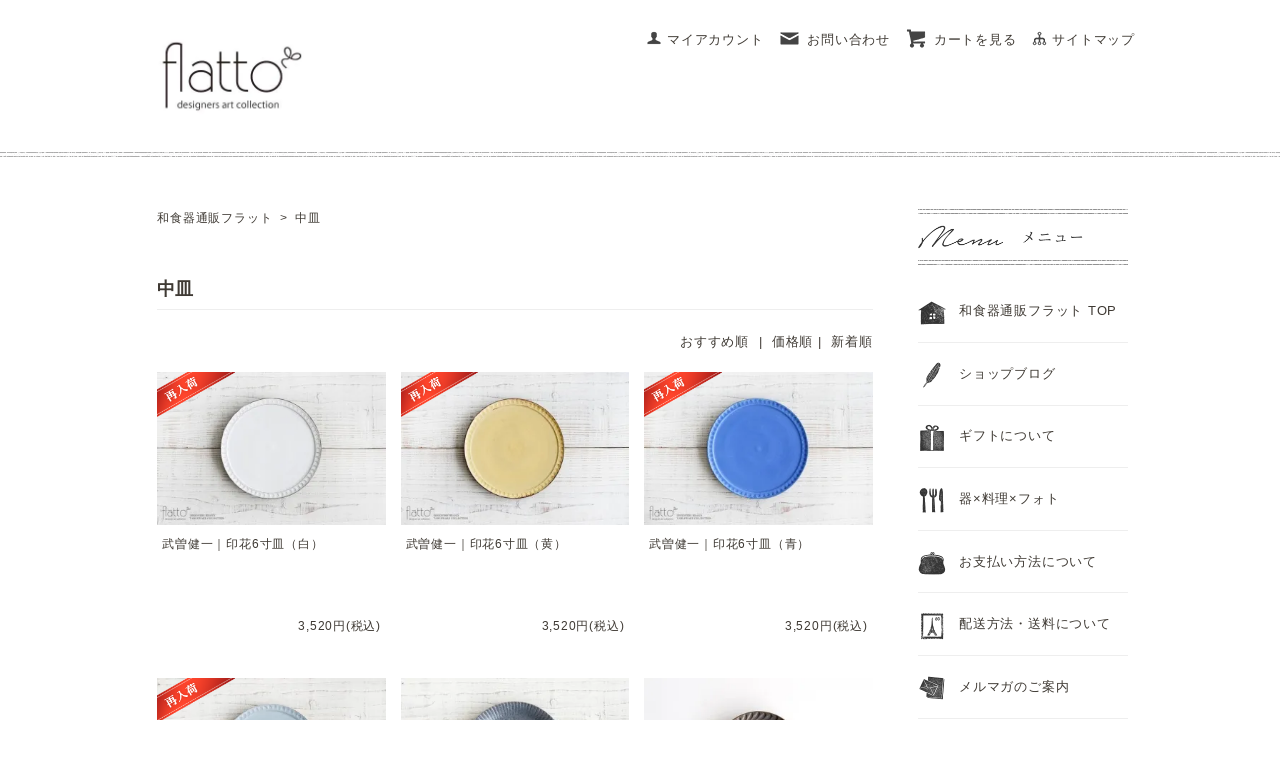

--- FILE ---
content_type: text/html; charset=EUC-JP
request_url: https://flatto.jp/?mode=grp&gid=955694
body_size: 11286
content:
<!DOCTYPE html PUBLIC "-//W3C//DTD XHTML 1.0 Transitional//EN" "http://www.w3.org/TR/xhtml1/DTD/xhtml1-transitional.dtd">
<html xmlns:og="http://ogp.me/ns#" xmlns:fb="http://www.facebook.com/2008/fbml" xmlns:mixi="http://mixi-platform.com/ns#" xmlns="http://www.w3.org/1999/xhtml" xml:lang="ja" lang="ja" dir="ltr">
<head>
<meta http-equiv="content-type" content="text/html; charset=euc-jp" />
<meta http-equiv="X-UA-Compatible" content="IE=edge,chrome=1" />
<title>中皿｜和食器セレクトショップflatto フラット</title>
<meta name="Keywords" content="中皿,銘々皿,作家,和食器,通販,セレクトショップ" />
<meta name="Description" content="中皿の器をご紹介。手作りされた中皿はすべて「作家ブランド」。1人～2人用のメイン料理の盛り付けにおすすめの器です。人気の作家のおしゃれなデザイン器をセレクトしております。結婚祝いや引っ越し祝いなどのギフトにもおすすめです。" />
<meta name="Author" content="和食器セレクトショップflatto" />
<meta name="Copyright" content="和食器セレクトショップflatto" />
<meta http-equiv="content-style-type" content="text/css" />
<meta http-equiv="content-script-type" content="text/javascript" />
<link rel="stylesheet" href="https://flatto.jp/css/framework/colormekit.css" type="text/css" />
<link rel="stylesheet" href="https://flatto.jp/css/framework/colormekit-responsive.css" type="text/css" />
<link rel="stylesheet" href="https://img11.shop-pro.jp/PA01289/993/css/2/index.css?cmsp_timestamp=20260116212335" type="text/css" />

<link rel="alternate" type="application/rss+xml" title="rss" href="https://flatto.jp/?mode=rss" />
<link rel="shortcut icon" href="https://img11.shop-pro.jp/PA01289/993/favicon.ico?cmsp_timestamp=20260111022816" />
<script type="text/javascript" src="//ajax.googleapis.com/ajax/libs/jquery/1.7.2/jquery.min.js" ></script>
<meta property="og:title" content="中皿｜和食器セレクトショップflatto フラット" />
<meta property="og:description" content="中皿の器をご紹介。手作りされた中皿はすべて「作家ブランド」。1人～2人用のメイン料理の盛り付けにおすすめの器です。人気の作家のおしゃれなデザイン器をセレクトしております。結婚祝いや引っ越し祝いなどのギフトにもおすすめです。" />
<meta property="og:url" content="https://flatto.jp?mode=grp&gid=955694" />
<meta property="og:site_name" content="和食器通販｜flatto｜うつわ作家の和食器" />
<meta property="og:image" content="https://img11.shop-pro.jp/PA01289/993/category/g_955694.png?cmsp_timestamp=20190128172729"/>
<meta name="viewport" content="width=device-width, initial-scale=1">
<meta name="msvalidate.01" content="8B1933893E800EED0CBBBDAAEC728E32" />
<meta name="norton-safeweb-site-verification" content="abzvyvsonpvym7pcomqv3a9lz6kz318pkp6d0aua7ggjh6vtd6tv5xt7dsyx0kwpzav1y9x259v4of7v3fj9mj5oytu0guh-wz45n86y31ill0kzyn9n41pgvfpofd38" />
<link rel="apple-touch-icon" href="https://img11.shop-pro.jp/PA01289/993/etc/apple-touch-icon.png?cmsp_timestamp=20170606144047" />
<script>
  var Colorme = {"page":"product_list","shop":{"account_id":"PA01289993","title":"\u548c\u98df\u5668\u901a\u8ca9\uff5cflatto\uff5c\u3046\u3064\u308f\u4f5c\u5bb6\u306e\u548c\u98df\u5668"},"basket":{"total_price":0,"items":[]},"customer":{"id":null}};

  (function() {
    function insertScriptTags() {
      var scriptTagDetails = [];
      var entry = document.getElementsByTagName('script')[0];

      scriptTagDetails.forEach(function(tagDetail) {
        var script = document.createElement('script');

        script.type = 'text/javascript';
        script.src = tagDetail.src;
        script.async = true;

        if( tagDetail.integrity ) {
          script.integrity = tagDetail.integrity;
          script.setAttribute('crossorigin', 'anonymous');
        }

        entry.parentNode.insertBefore(script, entry);
      })
    }

    window.addEventListener('load', insertScriptTags, false);
  })();
</script>

<script async src="https://www.googletagmanager.com/gtag/js?id=G-F9SELP2P6P"></script>
<script>
  window.dataLayer = window.dataLayer || [];
  function gtag(){dataLayer.push(arguments);}
  gtag('js', new Date());
  
      gtag('config', 'G-F9SELP2P6P', (function() {
      var config = {};
      if (Colorme && Colorme.customer && Colorme.customer.id != null) {
        config.user_id = Colorme.customer.id;
      }
      return config;
    })());
  
  </script></head>
<body>
<meta name="colorme-acc-payload" content="?st=1&pt=10033&ut=955694&at=PA01289993&v=20260117232513&re=&cn=5f8a41f8e43b9e8fce667352302e0453" width="1" height="1" alt="" /><script>!function(){"use strict";Array.prototype.slice.call(document.getElementsByTagName("script")).filter((function(t){return t.src&&t.src.match(new RegExp("dist/acc-track.js$"))})).forEach((function(t){return document.body.removeChild(t)})),function t(c){var r=arguments.length>1&&void 0!==arguments[1]?arguments[1]:0;if(!(r>=c.length)){var e=document.createElement("script");e.onerror=function(){return t(c,r+1)},e.src="https://"+c[r]+"/dist/acc-track.js?rev=3",document.body.appendChild(e)}}(["acclog001.shop-pro.jp","acclog002.shop-pro.jp"])}();</script><div id="wrapper" class="mar_auto">

<div id="header" class="mar_b_20">


<ul class="inline pull-right col-sm-12 hidden-phone txt_r">
<li><a href="https://flatto.jp/?mode=myaccount" rel="nofollow"><i class="icon-b icon-user va-10 mar_r_5"><span>アカウント</span></i>マイアカウント</a></li>
<li><a href="https://flato.shop-pro.jp/secure/?mode=inq&shop_id=PA01289993" rel="nofollow"><i class="icon-lg-b icon-mail va-30 mar_r_5"><span>お問い合わせ</span></i>お問い合わせ</a></li>
<li><a href="https://flatto.jp/cart/proxy/basket?shop_id=PA01289993&shop_domain=flatto.jp" rel="nofollow"><i class="icon-lg-b icon-cart va-30 mar_r_5"> <span>カート</span> </i>カートを見る</a></li>
<li><a href="https://flatto.jp/?mode=f8"><i class="icon-b icon-flow_tree va-10 mar_r_5"><span>サイトマップ</span></i>サイトマップ</a></li>
</ul>





<div id="logo"><a href="https://flatto.jp/"><img src="https://img11.shop-pro.jp/PA01289/993/etc/flatto-logo-sp.jpg?cmsp_timestamp=20210224151258" alt="和食器通販セレクトショップ「flatto」" width="346" height="204" class="rollover"></a></div>

</div>


<hr class="line01" />



<div id="container">

<div class="row">
	
<div id="contents" class="col col-lg-9 col-sm-12 mar_b_30">
<div id="category-wrap">


<div class="row mar_b_30">
<div class="col col-lg-12">
<ol class="topicpath-nav inline txt_12 unstyled" itemscope itemtype="https://schema.org/BreadcrumbList">
<li itemprop="itemListElement" itemscope itemtype="https://schema.org/ListItem">
<a itemprop="item" href="https://flatto.jp/">
<span itemprop="name">和食器通販フラット</span></a>
<meta itemprop="position" content="1" />
</li>

&nbsp;&gt;&nbsp;
<li itemprop="itemListElement" itemscope itemtype="https://schema.org/ListItem">
<a itemprop="item" href="https://flatto.jp/?mode=grp&gid=955694">
<span itemprop="name">中皿</span></a>
<meta itemprop="position" content="2" />
</li>
</ol>
</div>
</div>


<div class="row mar_b_10">
<div class="col col-lg-12">
<h1 class="txt_28 txt_fwb bor_b_1 ff1">
中皿
</h1>
</div>
</div>





















<div class="row mar_b_20">
<div class="col col-lg-12">
<p class="txt_r">
おすすめ順
&nbsp;|&nbsp;
<a href="https://flatto.jp/?mode=grp&gid=955694&sort=p" rel="nofollow">価格順</a>&nbsp;|&nbsp;
<a href="https://flatto.jp/?mode=grp&gid=955694&sort=n" rel="nofollow">新着順</a></p>
</div>
</div>



<ul class="row unstyled mar_b_30">
<li class="col col-xs-6 col-sm-4 col-lg-4 mar_b_30 txt_c">
<div class="product-sp link-area rollover">
<div class="item-img restock">
<img src="https://img11.shop-pro.jp/PA01289/993/product/145375981_th.jpg?cmsp_timestamp=20190905230913" width="320" height="214" alt="武曽健一｜印花6寸皿（白）" loading="lazy" />
</div>
<div class="summery">
<h3 class="item_name"><a href="https://flatto.jp/?pid=145375981">武曽健一｜印花6寸皿（白）</a></h3>

<div class="price">
<p>3,520円(税込)</p>
</div>
</div>
</div>
</li>
<li class="col col-xs-6 col-sm-4 col-lg-4 mar_b_30 txt_c">
<div class="product-sp link-area rollover">
<div class="item-img restock">
<img src="https://img11.shop-pro.jp/PA01289/993/product/145375988_th.jpg?cmsp_timestamp=20190905231057" width="320" height="214" alt="武曽健一｜印花6寸皿（黄）" loading="lazy" />
</div>
<div class="summery">
<h3 class="item_name"><a href="https://flatto.jp/?pid=145375988">武曽健一｜印花6寸皿（黄）</a></h3>

<div class="price">
<p>3,520円(税込)</p>
</div>
</div>
</div>
</li>
<li class="col col-xs-6 col-sm-4 col-lg-4 mar_b_30 txt_c">
<div class="product-sp link-area rollover">
<div class="item-img restock">
<img src="https://img11.shop-pro.jp/PA01289/993/product/145375994_th.jpg?cmsp_timestamp=20190905231214" width="320" height="214" alt="武曽健一｜印花6寸皿（青）" loading="lazy" />
</div>
<div class="summery">
<h3 class="item_name"><a href="https://flatto.jp/?pid=145375994">武曽健一｜印花6寸皿（青）</a></h3>

<div class="price">
<p>3,520円(税込)</p>
</div>
</div>
</div>
</li>
<li class="col col-xs-6 col-sm-4 col-lg-4 mar_b_30 txt_c">
<div class="product-sp link-area rollover">
<div class="item-img restock">
<img src="https://img11.shop-pro.jp/PA01289/993/product/145376002_th.jpg?cmsp_timestamp=20190905231327" width="320" height="214" alt="武曽健一｜印花6寸皿（灰）" loading="lazy" />
</div>
<div class="summery">
<h3 class="item_name"><a href="https://flatto.jp/?pid=145376002">武曽健一｜印花6寸皿（灰）</a></h3>

<div class="price">
<p>3,520円(税込)</p>
</div>
</div>
</div>
</li>
<li class="col col-xs-6 col-sm-4 col-lg-4 mar_b_30 txt_c">
<div class="product-sp link-area rollover">
<div class="item-img">
<img src="https://img11.shop-pro.jp/PA01289/993/product/150100720_th.jpg?cmsp_timestamp=20200409142506" width="320" height="214" alt="古谷浩一｜グレー釉 ラッフルプレートM" loading="lazy" />
</div>
<div class="summery">
<h3 class="item_name"><a href="https://flatto.jp/?pid=150100720">古谷浩一｜グレー釉 ラッフルプレートM</a></h3>

<div class="price">
<p>3,080円(税込)</p>
</div>
</div>
</div>
</li>
<li class="col col-xs-6 col-sm-4 col-lg-4 mar_b_30 txt_c">
<div class="product-sp link-area rollover">
<div class="item-img">
<img src="https://img11.shop-pro.jp/PA01289/993/product/166091169_th.jpg?cmsp_timestamp=20241124215544" width="320" height="214" alt="市野耕｜マンガン釉 5寸葉紋皿" loading="lazy" />
</div>
<div class="summery">
<h3 class="item_name"><a href="https://flatto.jp/?pid=166091169">市野耕｜マンガン釉 5寸葉紋皿</a></h3>

<div class="price">
<p>2,640円(税込)</p>
</div>
</div>
</div>
</li>
<li class="col col-xs-6 col-sm-4 col-lg-4 mar_b_30 txt_c">
<div class="product-sp link-area rollover">
<div class="item-img">
<img src="https://img11.shop-pro.jp/PA01289/993/product/166176012_th.jpg?cmsp_timestamp=20220120085841" width="320" height="214" alt="古谷浩一｜鉄散 ラッフルプレートS" loading="lazy" />
</div>
<div class="summery">
<h3 class="item_name"><a href="https://flatto.jp/?pid=166176012">古谷浩一｜鉄散 ラッフルプレートS</a></h3>

<div class="price">
<p>1,980円(税込)</p>
</div>
</div>
</div>
</li>
<li class="col col-xs-6 col-sm-4 col-lg-4 mar_b_30 txt_c">
<div class="product-sp link-area rollover">
<div class="item-img">
<img src="https://img11.shop-pro.jp/PA01289/993/product/166176035_th.jpg?cmsp_timestamp=20220120090451" width="320" height="214" alt="古谷浩一｜鉄散 輪花深皿（小）" loading="lazy" />
</div>
<div class="summery">
<h3 class="item_name"><a href="https://flatto.jp/?pid=166176035">古谷浩一｜鉄散 輪花深皿（小）</a></h3>

<div class="price">
<p>2,420円(税込)</p>
</div>
</div>
</div>
</li>
<li class="col col-xs-6 col-sm-4 col-lg-4 mar_b_30 txt_c">
<div class="product-sp link-area rollover">
<div class="item-img">
<img src="https://img11.shop-pro.jp/PA01289/993/product/166176057_th.jpg?cmsp_timestamp=20231124152130" width="320" height="214" alt="古谷浩一｜鉄散 リーフリム皿6寸" loading="lazy" />
</div>
<div class="summery">
<h3 class="item_name"><a href="https://flatto.jp/?pid=166176057">古谷浩一｜鉄散 リーフリム皿6寸</a></h3>

<div class="price">
<p>2,860円(税込)</p>
</div>
</div>
</div>
</li>
<li class="col col-xs-6 col-sm-4 col-lg-4 mar_b_30 txt_c">
<div class="product-sp link-area rollover">
<div class="item-img restock">
<img src="https://img11.shop-pro.jp/PA01289/993/product/172349578_th.jpg?cmsp_timestamp=20251211212936" width="320" height="214" alt="武曽健一｜絞手 5寸皿（各種）" loading="lazy" />
</div>
<div class="summery">
<h3 class="item_name"><a href="https://flatto.jp/?pid=172349578">武曽健一｜絞手 5寸皿（各種）</a></h3>

<div class="price">
<p>3,960円(税込)</p>
</div>
</div>
</div>
</li>
<li class="col col-xs-6 col-sm-4 col-lg-4 mar_b_30 txt_c">
<div class="product-sp link-area rollover">
<div class="item-img restock">
<img src="https://img11.shop-pro.jp/PA01289/993/product/176179438_th.jpg?cmsp_timestamp=20230726221802" width="320" height="214" alt="Shiki｜長方皿（青）" loading="lazy" />
</div>
<div class="summery">
<h3 class="item_name"><a href="https://flatto.jp/?pid=176179438">Shiki｜長方皿（青）</a></h3>

<div class="price">
<p>11,000円(税込)</p>
</div>
</div>
</div>
</li>
<li class="col col-xs-6 col-sm-4 col-lg-4 mar_b_30 txt_c">
<div class="product-sp link-area rollover">
<div class="item-img recommend">
<img src="https://img11.shop-pro.jp/PA01289/993/product/180026694_th.jpg?cmsp_timestamp=20240317175001" width="320" height="214" alt="古谷浩一｜鉄散 ラッフルプレートM" loading="lazy" />
</div>
<div class="summery">
<h3 class="item_name"><a href="https://flatto.jp/?pid=180026694">古谷浩一｜鉄散 ラッフルプレートM</a></h3>

<div class="price">
<p>3,080円(税込)</p>
</div>
</div>
</div>
</li>
<li class="col col-xs-6 col-sm-4 col-lg-4 mar_b_30 txt_c">
<div class="product-sp link-area rollover">
<div class="item-img new">
<img src="https://img11.shop-pro.jp/PA01289/993/product/181875750_th.jpg?cmsp_timestamp=20240723214027" width="320" height="214" alt="生嶋花｜カフェトレイM" loading="lazy" />
</div>
<div class="summery">
<h3 class="item_name"><a href="https://flatto.jp/?pid=181875750">生嶋花｜カフェトレイM</a></h3>

<div class="price">
<p>11,000円(税込)</p>
</div>
</div>
</div>
</li>
<li class="col col-xs-6 col-sm-4 col-lg-4 mar_b_30 txt_c">
<div class="product-sp link-area rollover">
<div class="item-img new">
<img src="https://img11.shop-pro.jp/PA01289/993/product/181911902_th.jpg?cmsp_timestamp=20240726095854" width="320" height="214" alt="Shiki｜丸皿21.5cm（ケヤキ）" loading="lazy" />
</div>
<div class="summery">
<h3 class="item_name"><a href="https://flatto.jp/?pid=181911902">Shiki｜丸皿21.5cm（ケヤキ）</a></h3>

<div class="price">
<p>16,500円(税込)</p>
</div>
</div>
</div>
</li>
<li class="col col-xs-6 col-sm-4 col-lg-4 mar_b_30 txt_c">
<div class="product-sp link-area rollover">
<div class="item-img recommend">
<img src="https://img11.shop-pro.jp/PA01289/993/product/186549285_th.jpg?cmsp_timestamp=20250514154245" width="320" height="214" alt="市野耕｜彩色灰釉 6寸リム皿" loading="lazy" />
</div>
<div class="summery">
<h3 class="item_name"><a href="https://flatto.jp/?pid=186549285">市野耕｜彩色灰釉 6寸リム皿</a></h3>

<div class="price">
<p>3,740円(税込)</p>
</div>
</div>
</div>
</li>
<li class="col col-xs-6 col-sm-4 col-lg-4 mar_b_30 txt_c">
<div class="product-sp link-area rollover">
<div class="item-img">
<img src="https://img11.shop-pro.jp/PA01289/993/product/186549339_th.jpg?cmsp_timestamp=20250514154447" width="320" height="214" alt="市野耕｜彩色灰釉 7寸リム皿" loading="lazy" />
</div>
<div class="summery">
<h3 class="item_name"><a href="https://flatto.jp/?pid=186549339">市野耕｜彩色灰釉 7寸リム皿</a></h3>

<div class="price">
<p>4,840円(税込)</p>
</div>
</div>
</div>
</li>
<li class="col col-xs-6 col-sm-4 col-lg-4 mar_b_30 txt_c">
<div class="product-sp link-area rollover">
<div class="item-img new">
<img src="https://img11.shop-pro.jp/PA01289/993/product/189770722_th.jpg?cmsp_timestamp=20251211221516" width="320" height="214" alt="武曽健一｜絞手 6寸皿（各種）" loading="lazy" />
</div>
<div class="summery">
<h3 class="item_name"><a href="https://flatto.jp/?pid=189770722">武曽健一｜絞手 6寸皿（各種）</a></h3>

<div class="price">
<p>4,950円(税込)</p>
</div>
</div>
</div>
</li>
<li class="col col-xs-6 col-sm-4 col-lg-4 mar_b_30 txt_c">
<div class="product-sp link-area rollover">
<div class="item-img">
<img src="https://img11.shop-pro.jp/PA01289/993/product/116537105_th.jpg?cmsp_timestamp=20170419115824" width="320" height="214" alt="安田宏定｜白釉四季彩 掛け分けプレート7寸（流・紺）" loading="lazy" />
</div>
<div class="summery">
<h3 class="item_name"><a href="https://flatto.jp/?pid=116537105">安田宏定｜白釉四季彩 掛け分けプレート7寸（流・紺）</a></h3>

<div class="price">
<p class="red">SOLD OUT</p>
</div>
</div>
</div>
</li>
<li class="col col-xs-6 col-sm-4 col-lg-4 mar_b_30 txt_c">
<div class="product-sp link-area rollover">
<div class="item-img">
<img src="https://img11.shop-pro.jp/PA01289/993/product/116537137_th.jpg?cmsp_timestamp=20170419120001" width="320" height="214" alt="安田宏定｜白釉四季彩 掛け分けプレート7寸（流・橙）" loading="lazy" />
</div>
<div class="summery">
<h3 class="item_name"><a href="https://flatto.jp/?pid=116537137">安田宏定｜白釉四季彩 掛け分けプレート7寸（流・橙）</a></h3>

<div class="price">
<p class="red">SOLD OUT</p>
</div>
</div>
</div>
</li>
<li class="col col-xs-6 col-sm-4 col-lg-4 mar_b_30 txt_c">
<div class="product-sp link-area rollover">
<div class="item-img">
<img src="https://img11.shop-pro.jp/PA01289/993/product/117062673_th.jpg?cmsp_timestamp=20170426131217" width="320" height="214" alt="杉原万理江｜輪花小皿（青紫系）" loading="lazy" />
</div>
<div class="summery">
<h3 class="item_name"><a href="https://flatto.jp/?pid=117062673">杉原万理江｜輪花小皿（青紫系）</a></h3>

<div class="price">
<p class="red">SOLD OUT</p>
</div>
</div>
</div>
</li>
<li class="col col-xs-6 col-sm-4 col-lg-4 mar_b_30 txt_c">
<div class="product-sp link-area rollover">
<div class="item-img">
<img src="https://img11.shop-pro.jp/PA01289/993/product/117063260_th.jpg?cmsp_timestamp=20170426131914" width="320" height="214" alt="杉原万理江｜輪花小皿A（黄緑）" loading="lazy" />
</div>
<div class="summery">
<h3 class="item_name"><a href="https://flatto.jp/?pid=117063260">杉原万理江｜輪花小皿A（黄緑）</a></h3>

<div class="price">
<p class="red">SOLD OUT</p>
</div>
</div>
</div>
</li>
<li class="col col-xs-6 col-sm-4 col-lg-4 mar_b_30 txt_c">
<div class="product-sp link-area rollover">
<div class="item-img">
<img src="https://img11.shop-pro.jp/PA01289/993/product/117064161_th.jpg?cmsp_timestamp=20170426132547" width="320" height="214" alt="杉原万理江｜輪花小皿（白系）" loading="lazy" />
</div>
<div class="summery">
<h3 class="item_name"><a href="https://flatto.jp/?pid=117064161">杉原万理江｜輪花小皿（白系）</a></h3>

<div class="price">
<p class="red">SOLD OUT</p>
</div>
</div>
</div>
</li>
<li class="col col-xs-6 col-sm-4 col-lg-4 mar_b_30 txt_c">
<div class="product-sp link-area rollover">
<div class="item-img">
<img src="https://img11.shop-pro.jp/PA01289/993/product/117064864_th.jpg?cmsp_timestamp=20170426133154" width="320" height="214" alt="杉原万理江｜稜花小皿（青紫系）" loading="lazy" />
</div>
<div class="summery">
<h3 class="item_name"><a href="https://flatto.jp/?pid=117064864">杉原万理江｜稜花小皿（青紫系）</a></h3>

<div class="price">
<p class="red">SOLD OUT</p>
</div>
</div>
</div>
</li>
<li class="col col-xs-6 col-sm-4 col-lg-4 mar_b_30 txt_c">
<div class="product-sp link-area rollover">
<div class="item-img">
<img src="https://img11.shop-pro.jp/PA01289/993/product/117065166_th.jpg?cmsp_timestamp=20170426133756" width="320" height="214" alt="杉原万理江｜稜花小皿（白系）" loading="lazy" />
</div>
<div class="summery">
<h3 class="item_name"><a href="https://flatto.jp/?pid=117065166">杉原万理江｜稜花小皿（白系）</a></h3>

<div class="price">
<p class="red">SOLD OUT</p>
</div>
</div>
</div>
</li>
<li class="col col-xs-6 col-sm-4 col-lg-4 mar_b_30 txt_c">
<div class="product-sp link-area rollover">
<div class="item-img">
<img src="https://img11.shop-pro.jp/PA01289/993/product/117072618_th.jpg?cmsp_timestamp=20170426151648" width="320" height="214" alt="杉原万理江｜KATACHI小皿 シカク（白系）" loading="lazy" />
</div>
<div class="summery">
<h3 class="item_name"><a href="https://flatto.jp/?pid=117072618">杉原万理江｜KATACHI小皿 シカク（白系）</a></h3>

<div class="price">
<p class="red">SOLD OUT</p>
</div>
</div>
</div>
</li>
<li class="col col-xs-6 col-sm-4 col-lg-4 mar_b_30 txt_c">
<div class="product-sp link-area rollover">
<div class="item-img">
<img src="https://img11.shop-pro.jp/PA01289/993/product/117072976_th.jpg?cmsp_timestamp=20170426152255" width="320" height="214" alt="杉原万理江｜KATACHI小皿 シカク（黄緑）" loading="lazy" />
</div>
<div class="summery">
<h3 class="item_name"><a href="https://flatto.jp/?pid=117072976">杉原万理江｜KATACHI小皿 シカク（黄緑）</a></h3>

<div class="price">
<p class="red">SOLD OUT</p>
</div>
</div>
</div>
</li>
<li class="col col-xs-6 col-sm-4 col-lg-4 mar_b_30 txt_c">
<div class="product-sp link-area rollover">
<div class="item-img">
<img src="https://img11.shop-pro.jp/PA01289/993/product/117073552_th.jpg?cmsp_timestamp=20220203225704" width="320" height="214" alt="杉原万理江｜KATACHI小皿 シカク（青紫系）" loading="lazy" />
</div>
<div class="summery">
<h3 class="item_name"><a href="https://flatto.jp/?pid=117073552">杉原万理江｜KATACHI小皿 シカク（青紫系）</a></h3>

<div class="price">
<p class="red">SOLD OUT</p>
</div>
</div>
</div>
</li>
<li class="col col-xs-6 col-sm-4 col-lg-4 mar_b_30 txt_c">
<div class="product-sp link-area rollover">
<div class="item-img">
<img src="https://img11.shop-pro.jp/PA01289/993/product/117074125_th.jpg?cmsp_timestamp=20170426153600" width="320" height="214" alt="杉原万理江｜KATACHI小皿 ヒシ（白系）" loading="lazy" />
</div>
<div class="summery">
<h3 class="item_name"><a href="https://flatto.jp/?pid=117074125">杉原万理江｜KATACHI小皿 ヒシ（白系）</a></h3>

<div class="price">
<p class="red">SOLD OUT</p>
</div>
</div>
</div>
</li>
<li class="col col-xs-6 col-sm-4 col-lg-4 mar_b_30 txt_c">
<div class="product-sp link-area rollover">
<div class="item-img">
<img src="https://img11.shop-pro.jp/PA01289/993/product/117074614_th.jpg?cmsp_timestamp=20170426154204" width="320" height="214" alt="杉原万理江｜KATACHI小皿 ヒシ（黄緑）" loading="lazy" />
</div>
<div class="summery">
<h3 class="item_name"><a href="https://flatto.jp/?pid=117074614">杉原万理江｜KATACHI小皿 ヒシ（黄緑）</a></h3>

<div class="price">
<p class="red">SOLD OUT</p>
</div>
</div>
</div>
</li>
<li class="col col-xs-6 col-sm-4 col-lg-4 mar_b_30 txt_c">
<div class="product-sp link-area rollover">
<div class="item-img">
<img src="https://img11.shop-pro.jp/PA01289/993/product/117074934_th.jpg?cmsp_timestamp=20220203225731" width="320" height="214" alt="杉原万理江｜KATACHI小皿 ヒシ（青紫系）" loading="lazy" />
</div>
<div class="summery">
<h3 class="item_name"><a href="https://flatto.jp/?pid=117074934">杉原万理江｜KATACHI小皿 ヒシ（青紫系）</a></h3>

<div class="price">
<p class="red">SOLD OUT</p>
</div>
</div>
</div>
</li>
<li class="col col-xs-6 col-sm-4 col-lg-4 mar_b_30 txt_c">
<div class="product-sp link-area rollover">
<div class="item-img">
<img src="https://img11.shop-pro.jp/PA01289/993/product/117195066_th.jpg?cmsp_timestamp=20170428144408" width="320" height="214" alt="水野幸一｜粉引 角皿（大）" loading="lazy" />
</div>
<div class="summery">
<h3 class="item_name"><a href="https://flatto.jp/?pid=117195066">水野幸一｜粉引 角皿（大）</a></h3>

<div class="price">
<p class="red">SOLD OUT</p>
</div>
</div>
</div>
</li>
<li class="col col-xs-6 col-sm-4 col-lg-4 mar_b_30 txt_c">
<div class="product-sp link-area rollover">
<div class="item-img">
<img src="https://img11.shop-pro.jp/PA01289/993/product/121700563_th.jpg?cmsp_timestamp=20170823140433" width="320" height="214" alt="東一仁｜ターコイズ ウンリュウ菓子皿" loading="lazy" />
</div>
<div class="summery">
<h3 class="item_name"><a href="https://flatto.jp/?pid=121700563">東一仁｜ターコイズ ウンリュウ菓子皿</a></h3>

<div class="price">
<p class="red">SOLD OUT</p>
</div>
</div>
</div>
</li>
<li class="col col-xs-6 col-sm-4 col-lg-4 mar_b_30 txt_c">
<div class="product-sp link-area rollover">
<div class="item-img">
<img src="https://img11.shop-pro.jp/PA01289/993/product/121700772_th.jpg?cmsp_timestamp=20170823141114" width="320" height="214" alt="東一仁｜ブルー ウンリュウ菓子皿" loading="lazy" />
</div>
<div class="summery">
<h3 class="item_name"><a href="https://flatto.jp/?pid=121700772">東一仁｜ブルー ウンリュウ菓子皿</a></h3>

<div class="price">
<p class="red">SOLD OUT</p>
</div>
</div>
</div>
</li>
<li class="col col-xs-6 col-sm-4 col-lg-4 mar_b_30 txt_c">
<div class="product-sp link-area rollover">
<div class="item-img">
<img src="https://img11.shop-pro.jp/PA01289/993/product/124017622_th.jpg?cmsp_timestamp=20240307215521" width="320" height="214" alt="奥田章｜黒十草リバーシブル皿19cm" loading="lazy" />
</div>
<div class="summery">
<h3 class="item_name"><a href="https://flatto.jp/?pid=124017622">奥田章｜黒十草リバーシブル皿19cm</a></h3>

<div class="price">
<p class="red">SOLD OUT</p>
</div>
</div>
</div>
</li>
<li class="col col-xs-6 col-sm-4 col-lg-4 mar_b_30 txt_c">
<div class="product-sp link-area rollover">
<div class="item-img">
<img src="https://img11.shop-pro.jp/PA01289/993/product/124018200_th.jpg?cmsp_timestamp=20230518223208" width="320" height="214" alt="奥田章｜金彩 八角皿M" loading="lazy" />
</div>
<div class="summery">
<h3 class="item_name"><a href="https://flatto.jp/?pid=124018200">奥田章｜金彩 八角皿M</a></h3>

<div class="price">
<p class="red">SOLD OUT</p>
</div>
</div>
</div>
</li>
<li class="col col-xs-6 col-sm-4 col-lg-4 mar_b_30 txt_c">
<div class="product-sp link-area rollover">
<div class="item-img">
<img src="https://img11.shop-pro.jp/PA01289/993/product/124262421_th.jpg?cmsp_timestamp=20171027145703" width="320" height="214" alt="器のしごと｜鉄sabi 小菊プレート（中）" loading="lazy" />
</div>
<div class="summery">
<h3 class="item_name"><a href="https://flatto.jp/?pid=124262421">器のしごと｜鉄sabi 小菊プレート（中）</a></h3>

<div class="price">
<p class="red">SOLD OUT</p>
</div>
</div>
</div>
</li>
</ul>



<div class="row mar_b_100">
<div class="col col-lg-12 txt_c">
<ul class="inline unstyled">
<li>
<span class="btn disabled">&laquo; Prev</span>
</li>
<li>
<a href="https://flatto.jp/?mode=grp&gid=955694&page=2" class="btn">Next &raquo;</a>
</li>
</ul>
<p>
<b>434</b><span>商品中</span>&nbsp;<b>1-36</b><span>商品</span>
</p>
</div>
</div>












</div>

<script>
$(window).load(function () {
$('.free-unit').tile();
});
$(window).resize(function () {
$('.free-unit').tile();
});
</script>


<script>
$(window).on('load', function() {
var headerHight = 100;
$(function(){$('a[href^="#"]').click(function(){var speed=500;var href= $(this).attr("href");var target = $(href == "#" || href == "" ? 'html' : href);var position = target.offset().top;$('body,html').animate({scrollTop:position}, speed, 'swing');return false;});});
});
</script>





<script>
var descri = document.querySelector('link[rel="stylesheet"]');
var link = document.createElement('link');
link.rel = 'canonical';
link.href = 'https://flatto.jp/?mode=grp&gid=955694';
var head = document.getElementsByTagName('head')[0];
head.insertBefore(link, descri);
</script>


<script>
var link = document.createElement('link');
link.rel = 'next';
link.href = 'https://flatto.jp/?mode=grp&gid=955694&page=2';
var head = document.getElementsByTagName('head')[0];
head.appendChild(link);
</script>











<div class="row mar_b_50">
<div class="col col-lg-12">
<h2 class="headline-bg">■ 人気の和食器</h2>
</div>

<div class="col2 col-lg-12">
<ul class="row unstyled">
<li class="col col-xs-6 col-sm-3 col-lg-3 seller-unit pad_t_10 pad_b_10 mar_b_20 txt_c">
<div class="product-sp link-area rollover">
<div class="item-img">
<img src="https://img11.shop-pro.jp/PA01289/993/product/150100720_th.jpg?cmsp_timestamp=20200409142506" alt="古谷浩一｜グレー釉 ラッフルプレートM" width="320" height="214" class="show mar_auto mar_b_10" loading="lazy" />
</div>
<div class="summery">
<div class="item_name"><a href="https://flatto.jp/?pid=150100720">古谷浩一｜グレー釉 ラッフルプレートM</a></div>
<div class="price">
<p>3,080円(税込)</p>
</div>
</div>
</div>
</li>
<li class="col col-xs-6 col-sm-3 col-lg-3 seller-unit pad_t_10 pad_b_10 mar_b_20 txt_c">
<div class="product-sp link-area rollover">
<div class="item-img">
<img src="https://img11.shop-pro.jp/PA01289/993/product/150406786_th.jpg?cmsp_timestamp=20250514160649" alt="市野耕｜彩色灰釉 輪花小鉢M" width="320" height="214" class="show mar_auto mar_b_10" loading="lazy" />
</div>
<div class="summery">
<div class="item_name"><a href="https://flatto.jp/?pid=150406786">市野耕｜彩色灰釉 輪花小鉢M</a></div>
<div class="price">
<p>2,200円(税込)</p>
</div>
</div>
</div>
</li>
<li class="col col-xs-6 col-sm-3 col-lg-3 seller-unit pad_t_10 pad_b_10 mar_b_20 txt_c">
<div class="product-sp link-area rollover">
<div class="item-img new">
<img src="https://img11.shop-pro.jp/PA01289/993/product/177737731_th.jpg?cmsp_timestamp=20231020155238" alt="野村佳苗｜錆緑釉カップ" width="320" height="214" class="show mar_auto mar_b_10" loading="lazy" />
</div>
<div class="summery">
<div class="item_name"><a href="https://flatto.jp/?pid=177737731">野村佳苗｜錆緑釉カップ</a></div>
<div class="price">
<p>3,300円(税込)</p>
</div>
</div>
</div>
</li>
<li class="col col-xs-6 col-sm-3 col-lg-3 seller-unit pad_t_10 pad_b_10 mar_b_20 txt_c">
<div class="product-sp link-area rollover">
<div class="item-img recommend">
<img src="https://img11.shop-pro.jp/PA01289/993/product/189005860_th.jpg?cmsp_timestamp=20251018161556" alt="水野幸一｜銅彩釉 しのぎカップ＆モールソーサー" width="320" height="214" class="show mar_auto mar_b_10" loading="lazy" />
</div>
<div class="summery">
<div class="item_name"><a href="https://flatto.jp/?pid=189005860">水野幸一｜銅彩釉 しのぎカップ＆モールソーサー</a></div>
<div class="price">
<p>8,800円(税込)</p>
</div>
</div>
</div>
</li>
</ul>
</div>
</div>








</div>



<div class="hamburger hamburger-htx ff1"><span></span></div>


<div id="side" class="col col-lg-3 col-sm-12">
<div class="row navi">
<div class="col col-lg-12">




<div id="menu-item">
<h3 class="col-wrap"><img src="https://img11.shop-pro.jp/PA01289/993/etc/title-menu.png?cmsp_timestamp=20160713023742" width="394" height="108" alt="和食器flattoのメニュー"></h3>
<ul class="unstyled">
<li class="link-area rollover"><span class="thum"><img src="https://img11.shop-pro.jp/PA01289/993/etc/icon-home.png?cmsp_timestamp=20160713023355" width="56" height="56" alt="和食器通販フラット"></span><a href="https://flatto.jp/">和食器通販フラット TOP</a></li>
<li class="link-area rollover"><span class="thum"><img src="https://img11.shop-pro.jp/PA01289/993/etc/icon-blog.png?cmsp_timestamp=20160713022905" width="56" height="56" alt="ブログ"></span><a href="https://flatto.jp/blog/">ショップブログ</a></li>
<li class="link-area rollover"><span class="thum"><img src="https://img11.shop-pro.jp/PA01289/993/etc/icon-gift.png?cmsp_timestamp=20160713023408" width="56" height="56" alt="ギフト"></span><a href="https://flatto.jp/?mode=f1">ギフトについて</a></li>
<li class="link-area rollover"><span class="thum"><img src="https://img11.shop-pro.jp/PA01289/993/etc/icon-cooking.png?cmsp_timestamp=20160713023421" width="56" height="56" alt="器×料理×フォト"></span><a href="https://flatto.jp/?mode=f2">器×料理×フォト</a></li>
<li class="link-area rollover"><span class="thum"><img src="https://img11.shop-pro.jp/PA01289/993/etc/icon-pay.png?cmsp_timestamp=20160713023433" width="56" height="56" alt="お支払い方法"></span><a href="https://flatto.jp/?mode=f5" rel="nofollow"><span class="name">お支払い方法について</span></a></li>
<li class="link-area rollover"><span class="thum"><img src="https://img11.shop-pro.jp/PA01289/993/etc/icon-delivery.png?cmsp_timestamp=20160713023447" width="56" height="56" alt="配送方法"></span><a href="https://flatto.jp/?mode=f6" rel="nofollow">配送方法・送料について</a></li>
<li class="link-area rollover"><span class="thum"><img src="https://img11.shop-pro.jp/PA01289/993/etc/icon-melmaga.png?cmsp_timestamp=20160713023146" width="56" height="56" alt="メルマガのご案内"></span><a href="https://flatto.jp/?mode=f7">メルマガのご案内</a></li>
</ul>
</div>


<div id="category-item">
<h3 class="col-wrap"><img src="https://img11.shop-pro.jp/PA01289/993/etc/title-artist.png?cmsp_timestamp=20160713023801" width="394" height="108" alt="和食器の作家から選ぶ"></h3>
<ul class="unstyled">
<li class="link-area rollover">
<span class="thum"><img src="https://img11.shop-pro.jp/PA01289/993/category/1807573_0.png?cmsp_timestamp=20160711045118" width="56" height="56" alt="東一仁"></span>
<a href="https://flatto.jp/?mode=cate&cbid=1807573&csid=0">東一仁</a>
</li>
<li class="link-area rollover">
<span class="thum"><img src="https://img11.shop-pro.jp/PA01289/993/category/2923543_0.png?cmsp_timestamp=20240723201817" width="56" height="56" alt="生嶋花"></span>
<a href="https://flatto.jp/?mode=cate&cbid=2923543&csid=0">生嶋花</a>
</li>
<li class="link-area rollover">
<span class="thum"><img src="https://img11.shop-pro.jp/PA01289/993/category/2391585_0.png?cmsp_timestamp=20240723201817" width="56" height="56" alt="石井桃子"></span>
<a href="https://flatto.jp/?mode=cate&cbid=2391585&csid=0">石井桃子</a>
</li>
<li class="link-area rollover">
<span class="thum"><img src="https://img11.shop-pro.jp/PA01289/993/category/2784118_0.png?cmsp_timestamp=20240723201817" width="56" height="56" alt="石渡磨美"></span>
<a href="https://flatto.jp/?mode=cate&cbid=2784118&csid=0">石渡磨美</a>
</li>
<li class="link-area rollover">
<span class="thum"><img src="https://img11.shop-pro.jp/PA01289/993/category/2390315_0.png?cmsp_timestamp=20240723201817" width="56" height="56" alt="市野耕"></span>
<a href="https://flatto.jp/?mode=cate&cbid=2390315&csid=0">市野耕</a>
</li>
<li class="link-area rollover">
<span class="thum"><img src="https://img11.shop-pro.jp/PA01289/993/category/2005114_0.png?cmsp_timestamp=20240723201817" width="56" height="56" alt="器のしごと（村上直子・白井隆仁）"></span>
<a href="https://flatto.jp/?mode=cate&cbid=2005114&csid=0">器のしごと（村上直子・白井隆仁）</a>
</li>
<li class="link-area rollover">
<span class="thum"><img src="https://img11.shop-pro.jp/PA01289/993/category/2937606_0.png?cmsp_timestamp=20241127174248" width="56" height="56" alt="大井寛史"></span>
<a href="https://flatto.jp/?mode=cate&cbid=2937606&csid=0">大井寛史</a>
</li>
<li class="link-area rollover">
<span class="thum"><img src="https://img11.shop-pro.jp/PA01289/993/category/2937618_0.png?cmsp_timestamp=20241127221023" width="56" height="56" alt="大井萌子"></span>
<a href="https://flatto.jp/?mode=cate&cbid=2937618&csid=0">大井萌子</a>
</li>
<li class="link-area rollover">
<span class="thum"><img src="https://img11.shop-pro.jp/PA01289/993/category/2848821_0.png?cmsp_timestamp=20241127174248" width="56" height="56" alt="岡安まりな"></span>
<a href="https://flatto.jp/?mode=cate&cbid=2848821&csid=0">岡安まりな</a>
</li>
<li class="link-area rollover">
<span class="thum"><img src="https://img11.shop-pro.jp/PA01289/993/category/1902449_0.png?cmsp_timestamp=20250523133344" width="56" height="56" alt="奥田章（TSUBO-BUN）"></span>
<a href="https://flatto.jp/?mode=cate&cbid=1902449&csid=0">奥田章（TSUBO-BUN）</a>
</li>
<li class="link-area rollover">
<span class="thum"><img src="https://img11.shop-pro.jp/PA01289/993/category/2448542_0.png?cmsp_timestamp=20241127174248" width="56" height="56" alt="加藤裕章"></span>
<a href="https://flatto.jp/?mode=cate&cbid=2448542&csid=0">加藤裕章</a>
</li>
<li class="link-area rollover">
<span class="thum"><img src="https://img11.shop-pro.jp/PA01289/993/category/2194412_0.png?cmsp_timestamp=20241127174248" width="56" height="56" alt="加藤祥孝"></span>
<a href="https://flatto.jp/?mode=cate&cbid=2194412&csid=0">加藤祥孝</a>
</li>
<li class="link-area rollover">
<span class="thum"><img src="https://img11.shop-pro.jp/PA01289/993/category/2672615_0.png?cmsp_timestamp=20241127174248" width="56" height="56" alt="金津沙矢香"></span>
<a href="https://flatto.jp/?mode=cate&cbid=2672615&csid=0">金津沙矢香</a>
</li>
<li class="link-area rollover">
<span class="thum"><img src="https://img11.shop-pro.jp/PA01289/993/category/2962835_0.png?cmsp_timestamp=20250724230403" width="56" height="56" alt="河合美月"></span>
<a href="https://flatto.jp/?mode=cate&cbid=2962835&csid=0">河合美月</a>
</li>
<li class="link-area rollover">
<span class="thum"><img src="https://img11.shop-pro.jp/PA01289/993/category/2791193_0.png?cmsp_timestamp=20250724230403" width="56" height="56" alt="神澤麻紀"></span>
<a href="https://flatto.jp/?mode=cate&cbid=2791193&csid=0">神澤麻紀</a>
</li>
<li class="link-area rollover">
<span class="thum"><img src="https://img11.shop-pro.jp/PA01289/993/category/1806803_0.png?cmsp_timestamp=20250724230403" width="56" height="56" alt="木下和美"></span>
<a href="https://flatto.jp/?mode=cate&cbid=1806803&csid=0">木下和美</a>
</li>
<li class="link-area rollover">
<span class="thum"><img src="https://img11.shop-pro.jp/PA01289/993/category/1796719_0.png?cmsp_timestamp=20250724230403" width="56" height="56" alt="櫻井靖泰"></span>
<a href="https://flatto.jp/?mode=cate&cbid=1796719&csid=0">櫻井靖泰</a>
</li>
<li class="link-area rollover">
<span class="thum"><img src="https://img11.shop-pro.jp/PA01289/993/category/2269296_0.png?cmsp_timestamp=20250724230403" width="56" height="56" alt="サブロウ"></span>
<a href="https://flatto.jp/?mode=cate&cbid=2269296&csid=0">サブロウ</a>
</li>
<li class="link-area rollover">
<span class="thum"><img src="https://img11.shop-pro.jp/PA01289/993/category/2876570_0.png?cmsp_timestamp=20250724230403" width="56" height="56" alt="Shiki"></span>
<a href="https://flatto.jp/?mode=cate&cbid=2876570&csid=0">Shiki</a>
</li>
<li class="link-area rollover">
<span class="thum"><img src="https://img11.shop-pro.jp/PA01289/993/category/2280999_0.png?cmsp_timestamp=20250724230403" width="56" height="56" alt="杉原万理江"></span>
<a href="https://flatto.jp/?mode=cate&cbid=2280999&csid=0">杉原万理江</a>
</li>
<li class="link-area rollover">
<span class="thum"><img src="https://img11.shop-pro.jp/PA01289/993/category/2827355_0.png?cmsp_timestamp=20250724230403" width="56" height="56" alt="鈴木美汐"></span>
<a href="https://flatto.jp/?mode=cate&cbid=2827355&csid=0">鈴木美汐</a>
</li>
<li class="link-area rollover">
<span class="thum"><img src="https://img11.shop-pro.jp/PA01289/993/category/2095273_0.png?cmsp_timestamp=20250724230403" width="56" height="56" alt="スナオホーム（su-nao home）"></span>
<a href="https://flatto.jp/?mode=cate&cbid=2095273&csid=0">スナオホーム（su-nao home）</a>
</li>
<li class="link-area rollover">
<span class="thum"><img src="https://img11.shop-pro.jp/PA01289/993/category/2799302_0.png?cmsp_timestamp=20250724230403" width="56" height="56" alt="高橋燎"></span>
<a href="https://flatto.jp/?mode=cate&cbid=2799302&csid=0">高橋燎</a>
</li>
<li class="link-area rollover">
<span class="thum"><img src="https://img11.shop-pro.jp/PA01289/993/category/2062974_0.png?cmsp_timestamp=20250724230403" width="56" height="56" alt="トキノハ"></span>
<a href="https://flatto.jp/?mode=cate&cbid=2062974&csid=0">トキノハ</a>
</li>
<li class="link-area rollover">
<span class="thum"><img src="https://img11.shop-pro.jp/PA01289/993/category/2828992_0.png?cmsp_timestamp=20250724230403" width="56" height="56" alt="とりもと硝子店"></span>
<a href="https://flatto.jp/?mode=cate&cbid=2828992&csid=0">とりもと硝子店</a>
</li>
<li class="link-area rollover">
<span class="thum"><img src="https://img11.shop-pro.jp/PA01289/993/category/2108931_0.png?cmsp_timestamp=20250724230403" width="56" height="56" alt="中川雅佳"></span>
<a href="https://flatto.jp/?mode=cate&cbid=2108931&csid=0">中川雅佳</a>
</li>
<li class="link-area rollover">
<span class="thum"><img src="https://img11.shop-pro.jp/PA01289/993/category/2622984_0.png?cmsp_timestamp=20250724230403" width="56" height="56" alt="永島義教"></span>
<a href="https://flatto.jp/?mode=cate&cbid=2622984&csid=0">永島義教</a>
</li>
<li class="link-area rollover">
<span class="thum"><img src="https://img11.shop-pro.jp/PA01289/993/category/2745448_0.png?cmsp_timestamp=20250724230403" width="56" height="56" alt="野村佳苗"></span>
<a href="https://flatto.jp/?mode=cate&cbid=2745448&csid=0">野村佳苗</a>
</li>
<li class="link-area rollover">
<span class="thum"><img src="https://img11.shop-pro.jp/PA01289/993/category/2324956_0.png?cmsp_timestamp=20250724230403" width="56" height="56" alt="羽生直記"></span>
<a href="https://flatto.jp/?mode=cate&cbid=2324956&csid=0">羽生直記</a>
</li>
<li class="link-area rollover">
<span class="thum"><img src="https://img11.shop-pro.jp/PA01289/993/category/2448544_0.png?cmsp_timestamp=20250724230403" width="56" height="56" alt="福井亜紀"></span>
<a href="https://flatto.jp/?mode=cate&cbid=2448544&csid=0">福井亜紀</a>
</li>
<li class="link-area rollover">
<span class="thum"><img src="https://img11.shop-pro.jp/PA01289/993/category/1881100_0.png?cmsp_timestamp=20250724230403" width="56" height="56" alt="古谷浩一"></span>
<a href="https://flatto.jp/?mode=cate&cbid=1881100&csid=0">古谷浩一</a>
</li>
<li class="link-area rollover">
<span class="thum"><img src="https://img11.shop-pro.jp/PA01289/993/category/2455617_0.png?cmsp_timestamp=20250724230403" width="56" height="56" alt="松本郁美"></span>
<a href="https://flatto.jp/?mode=cate&cbid=2455617&csid=0">松本郁美</a>
</li>
<li class="link-area rollover">
<span class="thum"><img src="https://img11.shop-pro.jp/PA01289/993/category/2896401_0.png?cmsp_timestamp=20250724230403" width="56" height="56" alt="マルヤマウエア"></span>
<a href="https://flatto.jp/?mode=cate&cbid=2896401&csid=0">マルヤマウエア</a>
</li>
<li class="link-area rollover">
<span class="thum"><img src="https://img11.shop-pro.jp/PA01289/993/category/1797326_0.png?cmsp_timestamp=20250724230403" width="56" height="56" alt="水野幸一"></span>
<a href="https://flatto.jp/?mode=cate&cbid=1797326&csid=0">水野幸一</a>
</li>
<li class="link-area rollover">
<span class="thum"><img src="https://img11.shop-pro.jp/PA01289/993/category/2815433_0.png?cmsp_timestamp=20250724230403" width="56" height="56" alt="見野大介"></span>
<a href="https://flatto.jp/?mode=cate&cbid=2815433&csid=0">見野大介</a>
</li>
<li class="link-area rollover">
<span class="thum"><img src="https://img11.shop-pro.jp/PA01289/993/category/2386358_0.png?cmsp_timestamp=20250724230403" width="56" height="56" alt="宮崎孝彦"></span>
<a href="https://flatto.jp/?mode=cate&cbid=2386358&csid=0">宮崎孝彦</a>
</li>
<li class="link-area rollover">
<span class="thum"><img src="https://img11.shop-pro.jp/PA01289/993/category/2275409_0.png?cmsp_timestamp=20250724230403" width="56" height="56" alt="武曽健一"></span>
<a href="https://flatto.jp/?mode=cate&cbid=2275409&csid=0">武曽健一</a>
</li>
<li class="link-area rollover">
<span class="thum"><img src="https://img11.shop-pro.jp/PA01289/993/category/1805550_0.png?cmsp_timestamp=20250724230403" width="56" height="56" alt="安田宏定"></span>
<a href="https://flatto.jp/?mode=cate&cbid=1805550&csid=0">安田宏定</a>
</li>
<li class="link-area rollover">
<span class="thum"><img src="https://img11.shop-pro.jp/PA01289/993/category/2448290_0.png?cmsp_timestamp=20250724230403" width="56" height="56" alt="安福由美子"></span>
<a href="https://flatto.jp/?mode=cate&cbid=2448290&csid=0">安福由美子</a>
</li>
<li class="link-area rollover">
<span class="thum"><img src="https://img11.shop-pro.jp/PA01289/993/category/2054708_0.png?cmsp_timestamp=20250724230403" width="56" height="56" alt="吉村桂子"></span>
<a href="https://flatto.jp/?mode=cate&cbid=2054708&csid=0">吉村桂子</a>
</li>
</ul>
</div>


<div id="search-form" class="hidden-phone">
<label for="keyword">□検索フォーム</label>
<form action="https://flatto.jp/" method="get">
<input type="hidden" name="mode" value="srh" />
<select name="cid" class="mar_b_10" aria-label="カテゴリーを選択">
<option selected="selected" value="">カテゴリーを選択</option>
<option value="1807573,0">東一仁</option>
<option value="2923543,0">生嶋花</option>
<option value="2391585,0">石井桃子</option>
<option value="2784118,0">石渡磨美</option>
<option value="2390315,0">市野耕</option>
<option value="2005114,0">器のしごと（村上直子・白井隆仁）</option>
<option value="2937606,0">大井寛史</option>
<option value="2937618,0">大井萌子</option>
<option value="2848821,0">岡安まりな</option>
<option value="1902449,0">奥田章（TSUBO-BUN）</option>
<option value="2448542,0">加藤裕章</option>
<option value="2194412,0">加藤祥孝</option>
<option value="2672615,0">金津沙矢香</option>
<option value="2962835,0">河合美月</option>
<option value="2791193,0">神澤麻紀</option>
<option value="1806803,0">木下和美</option>
<option value="1796719,0">櫻井靖泰</option>
<option value="2269296,0">サブロウ</option>
<option value="2876570,0">Shiki</option>
<option value="2280999,0">杉原万理江</option>
<option value="2827355,0">鈴木美汐</option>
<option value="2095273,0">スナオホーム（su-nao home）</option>
<option value="2799302,0">高橋燎</option>
<option value="2062974,0">トキノハ</option>
<option value="2828992,0">とりもと硝子店</option>
<option value="2108931,0">中川雅佳</option>
<option value="2622984,0">永島義教</option>
<option value="2745448,0">野村佳苗</option>
<option value="2324956,0">羽生直記</option>
<option value="2448544,0">福井亜紀</option>
<option value="1881100,0">古谷浩一</option>
<option value="2455617,0">松本郁美</option>
<option value="2896401,0">マルヤマウエア</option>
<option value="1797326,0">水野幸一</option>
<option value="2815433,0">見野大介</option>
<option value="2386358,0">宮崎孝彦</option>
<option value="2275409,0">武曽健一</option>
<option value="1805550,0">安田宏定</option>
<option value="2448290,0">安福由美子</option>
<option value="2054708,0">吉村桂子</option>
</select>
<input type="text" value="" id="keyword" name="keyword" class="search1 input-text" />
<button class="btn btn-xs" aria-label="検索フォーム"><i class="icon-lg-b icon-search va-35"><span>検索フォーム</span></i></button>
</form>
</div>


<div id="group-item">
<h3 class="col-wrap"><img src="https://img11.shop-pro.jp/PA01289/993/etc/title-item.png?cmsp_timestamp=20160713023814" width="394" height="108" alt="和食器の種類から選ぶ"></h3>
<ul class="unstyled">
<li class="link-area rollover">
<span class="thum"><img src="https://img11.shop-pro.jp/PA01289/993/category/g_955689.png?cmsp_timestamp=20210224120342" width="50" height="50" alt="豆皿・小皿"></span>
<a href="https://flatto.jp/?mode=grp&gid=955689">豆皿・小皿</a>
</li>
<li class="link-area rollover">
<span class="thum"><img src="https://img11.shop-pro.jp/PA01289/993/category/g_955694.png?cmsp_timestamp=20190128172729" width="50" height="50" alt="中皿"></span>
<a href="https://flatto.jp/?mode=grp&gid=955694">中皿</a>
</li>
<li class="link-area rollover">
<span class="thum"><img src="https://img11.shop-pro.jp/PA01289/993/category/g_972380.png?cmsp_timestamp=20190128172740" width="56" height="56" alt="大皿"></span>
<a href="https://flatto.jp/?mode=grp&gid=972380">大皿</a>
</li>
<li class="link-area rollover">
<span class="thum"><img src="https://img11.shop-pro.jp/PA01289/993/category/g_955698.png?cmsp_timestamp=20190127163841" width="50" height="50" alt="角皿"></span>
<a href="https://flatto.jp/?mode=grp&gid=955698">角皿</a>
</li>
<li class="link-area rollover">
<span class="thum"><img src="https://img11.shop-pro.jp/PA01289/993/category/g_1055902.png?cmsp_timestamp=20190128152323" width="50" height="50" alt="小鉢"></span>
<a href="https://flatto.jp/?mode=grp&gid=1055902">小鉢</a>
</li>
<li class="link-area rollover">
<span class="thum"><img src="https://img11.shop-pro.jp/PA01289/993/category/g_949877.png?cmsp_timestamp=20190128152331" width="50" height="50" alt="中鉢"></span>
<a href="https://flatto.jp/?mode=grp&gid=949877">中鉢</a>
</li>
<li class="link-area rollover">
<span class="thum"><img src="https://img11.shop-pro.jp/PA01289/993/category/g_1210864.png?cmsp_timestamp=20190128152339" width="50" height="50" alt="大鉢"></span>
<a href="https://flatto.jp/?mode=grp&gid=1210864">大鉢</a>
</li>
<li class="link-area rollover">
<span class="thum"><img src="https://img11.shop-pro.jp/PA01289/993/category/g_949878.png?cmsp_timestamp=20190124080611" width="50" height="50" alt="飯碗"></span>
<a href="https://flatto.jp/?mode=grp&gid=949878">飯碗</a>
</li>
<li class="link-area rollover">
<span class="thum"><img src="https://img11.shop-pro.jp/PA01289/993/category/g_957379.png?cmsp_timestamp=20190124080621" width="50" height="50" alt="カップ"></span>
<a href="https://flatto.jp/?mode=grp&gid=957379">カップ</a>
</li>
<li class="link-area rollover">
<span class="thum"><img src="https://img11.shop-pro.jp/PA01289/993/category/g_956286.png?cmsp_timestamp=20190128170629" width="50" height="50" alt="酒器"></span>
<a href="https://flatto.jp/?mode=grp&gid=956286">酒器</a>
</li>
<li class="link-area rollover">
<span class="thum"><img src="https://img11.shop-pro.jp/PA01289/993/category/g_957414.png?cmsp_timestamp=20190124080655" width="50" height="50" alt="ポット・急須"></span>
<a href="https://flatto.jp/?mode=grp&gid=957414">ポット・急須</a>
</li>
<li class="link-area rollover">
<span class="thum"><img src="https://img11.shop-pro.jp/PA01289/993/category/g_1056844.png?cmsp_timestamp=20190124080655" width="50" height="50" alt="湯呑み"></span>
<a href="https://flatto.jp/?mode=grp&gid=1056844">湯呑み</a>
</li>
<li class="link-area rollover">
<span class="thum"><img src="https://img11.shop-pro.jp/PA01289/993/category/g_1514071.png?cmsp_timestamp=20190124080719" width="56" height="56" alt="耐熱のうつわ"></span>
<a href="https://flatto.jp/?mode=grp&gid=1514071">耐熱のうつわ</a>
</li>
<li class="link-area rollover">
<span class="thum"><img src="https://img11.shop-pro.jp/PA01289/993/category/g_1082831.png?cmsp_timestamp=20190124080733" width="50" height="50" alt="箸置き"></span>
<a href="https://flatto.jp/?mode=grp&gid=1082831">箸置き</a>
</li>
<li class="link-area rollover">
<span class="thum"><img src="https://img11.shop-pro.jp/PA01289/993/category/g_1241339.png?cmsp_timestamp=20190124080747" width="50" height="50" alt="カトラリー"></span>
<a href="https://flatto.jp/?mode=grp&gid=1241339">カトラリー</a>
</li>
<li class="link-area rollover">
<span class="thum"><img src="https://img11.shop-pro.jp/PA01289/993/category/g_2887378.png?cmsp_timestamp=20230724221819" width="56" height="56" alt="盆・折敷"></span>
<a href="https://flatto.jp/?mode=grp&gid=2887378">盆・折敷</a>
</li>
<li class="link-area rollover">
<span class="thum"><img src="https://img11.shop-pro.jp/PA01289/993/category/g_2887379.png?cmsp_timestamp=20230724222241" width="56" height="56" alt="椀・汁椀"></span>
<a href="https://flatto.jp/?mode=grp&gid=2887379">椀・汁椀</a>
</li>
<li class="link-area rollover">
<span class="thum"><img src="https://img11.shop-pro.jp/PA01289/993/category/g_1662402.png?cmsp_timestamp=20230724222241" width="50" height="50" alt="フライパン"></span>
<a href="https://flatto.jp/?mode=grp&gid=1662402">フライパン</a>
</li>
<li class="link-area rollover">
<span class="thum"><img src="https://img11.shop-pro.jp/PA01289/993/category/g_1998947.png?cmsp_timestamp=20230724222238" width="50" height="50" alt="ガラス"></span>
<a href="https://flatto.jp/?mode=grp&gid=1998947">ガラス</a>
</li>
<li class="link-area rollover">
<span class="thum"><img src="https://img11.shop-pro.jp/PA01289/993/category/g_2887380.png?cmsp_timestamp=20230724225028" width="50" height="50" alt="漆器"></span>
<a href="https://flatto.jp/?mode=grp&gid=2887380">漆器</a>
</li>
<li class="link-area rollover">
<span class="thum"><img src="https://img11.shop-pro.jp/PA01289/993/category/g_1261999.png?cmsp_timestamp=20230724225028" width="50" height="50" alt="その他"></span>
<a href="https://flatto.jp/?mode=grp&gid=1261999">その他</a>
</li>
</ul>
</div>


<div id="group-price">
<h3 class="col-wrap"><img src="https://img11.shop-pro.jp/PA01289/993/etc/title-price.png?cmsp_timestamp=20160713023830" width="394" height="108" alt="和食器の価格から選ぶ"></h3>
<ul class="unstyled">
<li class="link-area rollover">
<span class="thum"><img src="https://img11.shop-pro.jp/PA01289/993/category/g_948398.png?cmsp_timestamp=20230724225022" width="50" height="50" alt="～2999円"></span>
<a href="https://flatto.jp/?mode=grp&gid=948398" rel="nofollow">～2999円</a>
</li>
<li class="link-area rollover">
<span class="thum"><img src="https://img11.shop-pro.jp/PA01289/993/category/g_955709.png?cmsp_timestamp=20230724225019" width="50" height="50" alt="3000～4999円"></span>
<a href="https://flatto.jp/?mode=grp&gid=955709" rel="nofollow">3000～4999円</a>
</li>
<li class="link-area rollover">
<span class="thum"><img src="https://img11.shop-pro.jp/PA01289/993/category/g_972379.png?cmsp_timestamp=20230724225016" width="50" height="50" alt="5000～9999円"></span>
<a href="https://flatto.jp/?mode=grp&gid=972379" rel="nofollow">5000～9999円</a>
</li>
<li class="link-area rollover">
<span class="thum"><img src="https://img11.shop-pro.jp/PA01289/993/category/g_957423.png?cmsp_timestamp=20230724225013" width="50" height="50" alt="10000円～"></span>
<a href="https://flatto.jp/?mode=grp&gid=957423" rel="nofollow">10000円～</a>
</li>
</ul>
</div>


<div id="other-menu">
<h3 class="col-wrap"><img src="https://img11.shop-pro.jp/PA01289/993/etc/title-other.png?cmsp_timestamp=20160713023840" width="394" height="108" alt="その他のメニュー"></h3>
<ul class="unstyled">
<li class="link-area rollover"><span class="thum"><img src="https://img11.shop-pro.jp/PA01289/993/etc/icon-cart.png?cmsp_timestamp=20160713023109" width="56" height="56" alt="買い物カート"></span><a href="https://flatto.jp/cart/proxy/basket?shop_id=PA01289993&shop_domain=flatto.jp" rel="nofollow">カートを見る</a></li>
<li class="link-area rollover"><span class="thum"><img src="https://img11.shop-pro.jp/PA01289/993/etc/icon-contact.png?cmsp_timestamp=20160713023118" width="56" height="56" alt="お問い合わせ"></span><a href="https://flato.shop-pro.jp/secure/?mode=inq&shop_id=PA01289993" rel="nofollow">お問い合わせ</a></li>
<li class="link-area rollover"><span class="thum"><img src="https://img11.shop-pro.jp/PA01289/993/etc/icon-media.png?cmsp_timestamp=20160713023133" width="56" height="56" alt="メディア掲載"></span><a href="https://flatto.jp/?mode=f3">メディア掲載</a></li>
<li class="link-area rollover"><span class="thum"><img src="https://img11.shop-pro.jp/PA01289/993/etc/icon-melmaga.png?cmsp_timestamp=20160713023146" width="56" height="56" alt="メルマガ"></span><a href="https://flato.shop-pro.jp/customer/newsletter/subscriptions/new" rel="nofollow">メルマガ登録・解除</a></li>
<li class="link-area rollover"><span class="thum"><img src="https://img11.shop-pro.jp/PA01289/993/etc/icon-feed.png?cmsp_timestamp=20160713023159" width="56" height="56" alt="ブログ"></span><a href="https://flatto.jp/blog/pottery-festival/craft-event-list/">人気の陶器市＆クラフト市のまとめ</a></li>
<li class="visible-phone link-area rollover"><span class="thum"><img src="https://img11.shop-pro.jp/PA01289/993/etc/icon-account.png?cmsp_timestamp=20160713022742" width="56" height="56" alt="マイアカウント"></span><a href="https://flatto.jp/?mode=myaccount" rel="nofollow">マイアカウント</a></li>
</ul>
</div>



</div>
</div>
</div>

<script>
/*menu-toggle(JavaScript)*/
function hamburger(){document.getElementById("side").classList.toggle("in");}document.querySelector(".hamburger").addEventListener("click",function(){hamburger();});
/*menu-hamburger(JavaScript)*/
(function(){var toggles = document.querySelectorAll(".hamburger");for(var i=toggles.length-1;i>=0;i--){var toggle=toggles[i];toggleHandler(toggle);};function toggleHandler(toggle){toggle.addEventListener("click",function(e){e.preventDefault();(this.classList.contains("is-active") === true)?this.classList.remove("is-active"):this.classList.add("is-active");});}})();
</script>


</div>
</div>



<div id="footer">
<div class="footer-inner">
<div class="col-wrap">
<div class="col box02"><a href="https://flatto.jp/"><img src="https://img11.shop-pro.jp/PA01289/993/etc/flatto_footer_logo-sp.jpg?cmsp_timestamp=20170205223306" alt="和食器通販セレクトショップ「flatto」" class="rollover" width="280" height="140" loading="lazy"></a></div>
<div class="col box07 mar-t20">和食器通販セレクトショップ「flatto」は<br />こだわりの作家ブランド和食器を扱っている、滋賀のうつわ屋です。</div>
<div class="col box03 mar-t20 pad-lr10">
<div class="col sns"><a href="https://www.facebook.com/flattostyle" target="_blank" rel="nofollow noopener noreferrer"><img src="https://img11.shop-pro.jp/PA01289/993/etc/footer-facebook-sp.jpg?cmsp_timestamp=20180119055150" width="92" height="92" alt="和食器通販セレクトショップ「flatto」フェイスブック" class="rollover" loading="lazy"></a></div>
<div class="col sns"><a href="https://twitter.com/flatto2014" target="_blank" rel="nofollow noopener noreferrer"><img src="https://img11.shop-pro.jp/PA01289/993/etc_base64/Zm9vdGVyLXgtc3A.jpg?cmsp_timestamp=20230809113305" width="92" height="92" alt="和食器通販セレクトショップ「flatto」X（ツイッター）" class="rollover" loading="lazy"></a></div>
<div class="col sns"><a href="https://www.instagram.com/flatto2014/" target="_blank" rel="nofollow noopener noreferrer"><img src="https://img11.shop-pro.jp/PA01289/993/etc/footer-instagram-sp.jpg?cmsp_timestamp=20190205133704" width="92" height="92" alt="和食器通販セレクトショップ「flatto」インスタグラム" class="rollover" loading="lazy"></a></div>
</div>
</div>

<div class="col-wrap">
<div class="col box08 mar-t50">
<div class="bor-b-2 f16 footer-menu">MENU</div>
<ul class="unstyled">
<li><a href="https://flatto.jp/">和食器通販セレクトショップ「flatto」ホーム</a></li>
<li><a href="https://flatto.jp/blog/">ショップブログ</a></li>
<li><a href="https://flatto.jp/?mode=f1">ギフトについて</a></li>
<li><a href="https://flatto.jp/?mode=f2">器×料理×フォト</a></li>
<li><a href="https://flatto.jp/?mode=sk">特定商取引法に基づく表記</a></li>
<li><a href="https://flatto.jp/?mode=f5" rel="nofollow">お支払い方法について</a></li>
<li><a href="https://flatto.jp/?mode=f6" rel="nofollow">配送方法・送料について</a></li>
<li><a href="https://flatto.jp/?mode=privacy">プライバシーポリシー</a></li>
<li><a href="https://flato.shop-pro.jp/secure/?mode=inq&shop_id=PA01289993" rel="nofollow">お問い合わせ</a></li>
<li><a href="https://flatto.jp/?mode=f8">サイトマップ</a></li>
</ul>
</div>
<div class="col box04 mar-t50">
<div class="bor-b-2 f16">SHOP</div>
<p class="mar-t20">和食器通販セレクトショップ「flatto」</p>
<p class="mar-t10">住所：〒520-0503 滋賀県大津市北比良1043-62</p>
<p class="mar-t10">TEL：077-576-3174</p>
<p class="mar-t10">FAX：077-576-3174</p>
<p class="mar-t10">OPEN／CLOSE：11:00～16:00</p>
<p class="mar-t10">&#9654; <a href="https://flatto.jp/blog/shop/flatto20180628/" rel="nofollow">定休日カレンダーを見る</a></p>
</div>
</div>

<div class="col-wrap">
<div class="col box12 mar-t50 center"><address>copyright 2014-2026 &copy; flatto All right reserved.</address></div>
</div>

</div>
</div>



<div id="page-top"><a href="#header" title="Page Top"></a></div>


</div>

<script src="https://file001.shop-pro.jp/PA01289/993/js/script8.js?202102242134"></script>
<script src="https://file001.shop-pro.jp/PA01289/993/js/jquery-ui-1.9.2.custom.min.js"></script>

<script>(function(w,d,s,l,i){w[l]=w[l]||[];w[l].push({'gtm.start':
new Date().getTime(),event:'gtm.js'});var f=d.getElementsByTagName(s)[0],
j=d.createElement(s),dl=l!='dataLayer'?'&l='+l:'';j.async=true;j.src=
'https://www.googletagmanager.com/gtm.js?id='+i+dl;f.parentNode.insertBefore(j,f);
})(window,document,'script','dataLayer','GTM-N5Q2WX4');</script>


<!--[if lt IE 9]>
<script src="https://file001.shop-pro.jp/PA01289/993/js/respond.js" async></script>
<script src="https://file001.shop-pro.jp/PA01289/993/js/css3-mediaqueries.js" async></script>
<![endif]-->



<script type="text/javascript" src="https://flatto.jp/js/cart.js" ></script>
<script type="text/javascript" src="https://flatto.jp/js/async_cart_in.js" ></script>
<script type="text/javascript" src="https://flatto.jp/js/product_stock.js" ></script>
<script type="text/javascript" src="https://flatto.jp/js/js.cookie.js" ></script>
<script type="text/javascript" src="https://flatto.jp/js/favorite_button.js" ></script>
</body></html>

--- FILE ---
content_type: text/css
request_url: https://img11.shop-pro.jp/PA01289/993/css/2/index.css?cmsp_timestamp=20260116212335
body_size: 32542
content:
@charset "euc-jp";
body {background-color: #fff;color: #3f3a34;line-height:1.6;font-size:13px;letter-spacing:0.06em;font-family:"メイリオ","Meiryo","ヒラギノ角ゴ pro w3","Hiragino Kaku Gothic Pro",sans-serif;margin:0 auto;}

/* common */
a {color: #3f3a34;}
a:hover {color: #999999;}
p{margin:0;padding:0;}
.float-left{float:left;}
.float-right{float:right;}
.underline{text-decoration:underline;}
::selection {background:#bcf1eb;}
::-moz-selection {background:#bcf1eb;}

.ff1{font-family:"游明朝体", "Yu Mincho", YuMincho, "ヒラギノ明朝 Pro", "Hiragino Mincho Pro", "MS P明朝", "MS PMincho", Verdana, serif;}

.col-xs-1, .col-xs-2, .col-xs-3, .col-xs-4, .col-xs-5, .col-xs-6, .col-xs-7, .col-xs-8, .col-xs-9, .col-xs-10, .col-xs-11, .col-xs-12 {padding:0;}
.w100{width:100%}
.headline-bg{color:#fff;background:#222;font-size:14px !important;font-weight:bold;margin:10px 0 20px;padding: 7px 10px 7px 15px;border-radius:30px;overflow:hidden;}

/**flex**/
.flex{width:100%;display:flex;flex-wrap:wrap;gap:16px}
.flex-4-3-3{width:calc(25% - 16px * 3 / 4)}
@media screen and (max-width:480px){
.flex-4-3-3{width:calc(33.334% - 16px * 0.667)}
}

/* header */
#logo{width:17%;}

hr.line01 {width:100%;border:0;background-image:url(https://img11.shop-pro.jp/PA01289/993/etc/line-01.jpg?cmsp_timestamp=20170205231357);background-repeat:repeat-x;height:5px;margin:0 auto;}
hr.line02 {border:0;background-image:url(https://img11.shop-pro.jp/PA01289/993/etc/line-02.jpg?cmsp_timestamp=20170205231445);height:1px;}
hr.line03 {border:0;background-image:url(https://img11.shop-pro.jp/PA01289/993/etc/line-03.jpg?cmsp_timestamp=20170205231458);height:1px;}

.sp-menu span{display:none;}
.icon-b span, .icon-lg-b span{display:none;}
#feed span{display:none;}
#fb-root span{display:none;}
.g-plusone span{display:none;}

/* layout */
#wrapper{margin:0;margin:2em 0 0;}
#container{max-width:1000px;margin:4em auto 0;position:relative;overflow:hidden;padding:0;}
#header{max-width:1000px;margin:2em auto 2em;padding:0;}

/* contents */
#contents{float:left;}
#contents .topicpath-nav {margin-bottom: 5px;}
#contents .topicpath-nav li {padding: 0;}
#contents h1, #contents h2 {font-size:18px;font-family:"游明朝体", "Yu Mincho", YuMincho, "ヒラギノ明朝 Pro", "Hiragino Mincho Pro", "MS P明朝", "MS PMincho", Verdana, serif;}
#category-wrap h2{font-size:1.4em;}

#potter-select h3{font-weight:normal;font-size:13px;margin-top:5px;}
#potter-select h3::before{content:"【";}
#potter-select h3::after{content:"】";}

/* top-flatto-event */
#flatto-event ul{margin:0;position:relative;overflow:hidden;}
#flatto-event li{width:48%;list-style:none;float:left;margin:0 2% 2em 0;position:relative;overflow:hidden;height:140px;}
#flatto-event li:nth-child(2n){width:48%;margin:0 0 2em 2%;}
#flatto-event .flatto-event-wrap{position:relative;overflow:hidden;}
#flatto-event h3{margin:0 0 0.6em;line-height:1.6em;text-decoration:underline;}
#flatto-event .flatto-event-photo{width:30%;margin-right:4%;float:left;}
#flatto-event .flatto-event-des{width:66%;float:left;}
#flatto-event dl{position:relative;overflow:hidden;margin:0.1em 0 0;padding-bottom:0.1em;border-bottom:dotted 1px #999;}
#flatto-event dd, #flatto-event dt{float:left;font-weight:normal;font-size:12px;}
@media (max-width: 480px) {
#flatto-event h3{font-size:1.1em;}
#flatto-event li{width:100%;float:none;margin:0 0 2em 0;height:auto;}
#flatto-event li:nth-child(2n){width:100%;margin:0 0 2em 0;}
}

/* side */
#side{float:right;padding-left:2em;}
#postage, #menu-item, #category-item, #search-form, #group-item, #group-price, #other-menu{margin-bottom:4em;}
#side h3{width:auto;height:56px;background:url(https://img11.shop-pro.jp/PA01289/993/etc/heading-line.png?cmsp_timestamp=20160713023615) repeat-x;background-size:auto 56px;padding:0;margin:0 0 1em;}
#side h3 img{width:auto;height:100%;}
#side .navi{padding:0;margin:0;overflow:hidden;position:relative;}
#side .navi li{margin:0;padding:1.1em 0;display:block;border-bottom:1px solid #eee;overflow:hidden;position:relative;}
#side .navi li a{padding:0.5em 0;display:block;overflow:hidden;}
#side .thum{display:block;width:28px;height:28px;padding:0.3em 1em 0 0;margin:0;float:left;}
input.search1 {width:68%;}
label.search2 {overflow:hidden;position:relative;}
label.search2 i {float:left;}
label.search2 bottom {float:left;}

/* top-slide */
#myslider{max-width:1000px;height:413px;margin:1.2em auto 0;}
@media (max-width: 768px){
#myslider{height:360px;}
}
@media (max-width: 480px){
#myslider{height:200px;}
}
#about-potter p{margin-bottom:0;padding:0;}
#event h3{margin:0 0 0.3em;padding:0;font-size:1.2em;font-weight:normal;}
#event ul{list-style:none;margin:0;padding:0;}
#event li{margin-bottom:0.5em;padding:0.3em 0;border-bottom:dotted 1px #999;}
#event li span{margin-right:1em;}
#history h3{margin:0 0 0.3em;padding:0;font-size:1.2em;font-weight:normal;}
#history p{margin-bottom:0;padding:0;}
#awards h3{margin:0 0 0.3em;padding:0;font-size:1.2em;font-weight:normal;}
#awards ul{list-style:none;margin:0;padding:0;}
#awards li{margin-bottom:0.5em;padding:0.3em 0;border-bottom:dotted 1px #999;}
#awards li span{margin-right:1em;}

#s-event h3{margin:0;padding:0 0 0.6em;font-size:1.4em;font-weight:bold;width:96%;}
#utsuwa-photo h3{width:100%;margin-bottom:2em;}
#s-event h3::before{content:'■';}
#s-event .txt-wrap{margin:2em 0 0;padding:0;width:96%;}
#s-event .photo-wrap{margin:2em 0 0;padding:0;width:100%;}
#s-event ul{list-style:none;margin:2em 0 0;padding:0;width:96%;}
#s-event li{margin-bottom:0.8em;padding:0 0 0.8em;border-bottom:dotted 1px #999;}
#s-event li span{margin-right:1em;}
#s-event .s-photo{margin-top:2em;}
#s-event a{color:#1A0DAB;font-weight:bold;text-decoration:underline;}
#s-event a:hover{color:#4b3ed9;}
#utsuwa-photo .photo{margin-bottom:1em;}
.new-line {display:block;}
@media (max-width: 480px) {
#s-event .float-right{float:left;}
#s-event h3{float:right;margin-top:2.4em;font-size:1.2em;}
#s-event ul, #s-event .txt-wrap{width:100%;}
#s-event .mar_b_80{margin-bottom:40px;}
}

/* sakka page mokuji */
#sakka-toc h2{width:100%;margin-bottom:1.6em;padding:0 0 0.6em;}
#sakka-toc ul{margin:0 1%;}
#sakka-toc li{list-style:none;margin-bottom:1em;margin-right:2%;}
#sakka-toc span{width:auto;padding:1.2em 3em 1em 2em;overflow:hidden;}
.toc-link{overflow:hidden;width:auto;float:left;}
.btn-toc{display:block;width:100%;margin:0;color:#000;font-size:1em;font-weight:bold;border:1px #000 solid;position:relative;z-index:0;background:#fff;border-radius:30px;-webkit-border-radius:30px;-moz-border-radius:30px;}
.btn-toc:before{content:"";position:absolute;top:0;right:0;bottom:0;left:0;border:1px #000 solid;margin:2px 3px;display:block;z-index:-1;border-radius:29px;-webkit-border-radius:29px;-moz-border-radius:29px;}
.btn-toc:after{position:absolute;top:50%;right:15px;display:block;content:"";width:6px;height:6px;margin-top:-4px;border-top:1px solid #000;border-right:1px solid #000;-webkit-transform:rotate(45deg);transform:rotate(45deg);}
.btn-toc:hover{background:#000;color:#fff;border:1px #000 solid;transition:0.5s;}
.btn-toc:hover:before{border:1px #fff solid;transition:0.5s;}
.btn-toc:hover:after{border-top:1px solid #fff;border-right:1px solid #fff;transition:0.5s;}
.toc-link a{text-decoration:none;}
#i-0{margin-top:-2em !important;padding-top:2.6em !important;}
#i-1, #i-2, #i-3, #i-4, #i-5{margin-top:-2em !important;padding-top:2em !important;}
@media screen and (max-width: 480px) {.toc-link{width:100%;} #i-0{margin-top:-1em !important;padding-top:1.6em !important;} #i-1, #i-2, #i-3, #i-4, #i-5{margin-top:-1em !important;padding-top:3.6em !important;}}

/* feed2js */
#rss-box {overflow:hidden;position:relative;}
#rss-box ul, .rss-box li, .rss-box p {margin:0;padding:0;list-style:none;}
.rss-item {color:#999;}
.rss-item a {font-size:14px;color:#000;text-decoration:underline;}
.rss-item a:hover{color:#999;}
.rss-items li {background:url(https://img11.shop-pro.jp/PA01289/993/etc/feed-icon.png?cmsp_timestamp=20170221031358) no-repeat;margin:4px 0 15px 0;font-size:12px;padding:0 0 0 40px;background-size:24px 24px;}
.rss-item p{margin-bottom:5px;}

/* instafeeds */
#instafeed{padding:0 0%;}
#instafeed ul{padding:0;margin:0;}
#instafeed li{margin:0;padding:1%;}
#instafeed li .insta-inner{height:0;padding-bottom:125%}
#instafeed li:last-child{display:none;}
.btn_y{background:#f3ab2e;color:#2B2B2B;padding:1em !important;width:100%;text-align:left;} 
.btn_y:hover{background:#ffc35b;color:#2B2B2B;}
.image-square{position:relative;padding-bottom:100%;overflow:hidden}
.image-square img{width:100%;position:absolute;top:50%;left:50%;transform:translate(-50%, -50%)}
@media (max-width: 480px) {
#instafeed{padding:0;}
#instafeed li:last-child{display:block;}
}

/* link-box */
.link-area{cursor:pointer;}
.link-area-img{width:100%;}
#top-quality h3{margin-top:1em;font-size:1em;font-weight:bold;}
.link-area-text{margin-top:1em;text-align:left;}

/* item-box */
.summery{font-weight:normal;margin-top:10px;padding:0px 5px 0px 5px;font-size:12px;text-align:left;}
.summery h3{font-weight:normal;margin:10px 0 0;padding:0;font-size:12px;}
.price{font-weight:normal;text-align:right;padding:1em 0;}
.item_name{height:70px;}

/* new-restock-recommend icon-change custum-css */
.product-sp{position:relative;}
.new, .recommend, .backorder, .restock{position:relative;}
.new::after{position:absolute;content:"";top:0;left:0;display:block;width:34%;height:100%;background-image:url(https://img11.shop-pro.jp/PA01289/993/etc/label-new.png?cmsp_timestamp=20190309023951);background-size:contain;background-repeat:no-repeat;}
.recommend::after{position:absolute;content:"";top:0;left:0;display:block;width:34%;height:100%;background-image:url(https://img11.shop-pro.jp/PA01289/993/etc/label-recommend.png?cmsp_timestamp=20190309024008);background-size:contain;background-repeat:no-repeat;}
.backorder::after{position:absolute;content:"";top:0;left:0;display:block;width:34%;height:100%;background-image:url(https://img11.shop-pro.jp/PA01289/993/etc/label-backorder.png?cmsp_timestamp=20190309023919);background-size:contain;background-repeat:no-repeat;}
.restock::after{position:absolute;content:"";top:0;left:0;display:block;width:34%;height:100%;background-image:url(https://img11.shop-pro.jp/PA01289/993/etc/label-restock.png?cmsp_timestamp=20190309024024);background-size:contain;background-repeat:no-repeat;}

/* product-detail */
.detail01{border-collapse:collapse;width:100%;}
.detail01 table{width:100%;}
.detail01 th, .detail01 td{padding:10px !important;border:1px solid #ddd;}
.detail01 th{background:#f4f4f4;}
.detail01 th{width:30%;text-align:left;}

@media only screen and (max-width:480px){
.detail01{margin:0;}
.detail01 table{width:100%;}
.detail01 th, .detail01 td{width:auto;display:block;border-top:none;}
.detail01 tr:first-child th{border-top:1px solid #ddd;}
}

/* temp */
.ofh{overflow:hidden;}

/* font */
.txt_l { text-align: left; }
.txt_c { text-align: center; }
.txt_r { text-align: right; }
.txt_fwn { font-weight: normal; }
.txt_fwb { font-weight: bold; letter-spacing:-0.02em; }
.txt_10 { font-size: 10px; }
.txt_11 { font-size: 12px; }
.txt_12 { font-size: 12px; }
.txt_14 { font-size: 14px; }
.txt_16 { font-size: 16px; }
.txt_18 { font-size: 18px; }
.txt_20 { font-size: 20px; }
.txt_24 { font-size: 24px; }
.txt_28 { font-size: 28px; }
.txt_14im { font-size: 14px !important;}
.txt_16im { font-size: 16px !important;}
.txt_c_333 {color: #333;}
.txt_c_ccc {color: #666;}
.orenge{color:#1A0DAB;}
.orenge a{color:#4b3ed9;}
.orenge a:hover{color:#ff9758;}
.red{color:#B30000;}

/* background */
.bgc_gray {background-color: #f1f1f1;}

/* scroll */
.scr{overflow:auto;height:120px;-webkit-overflow-scrolling:touch;}
.scr::-webkit-scrollbar{width:5px;background:#ccc;}
.scr::-webkit-scrollbar-thumb{background:#333;border-radius:2px;}

/* margin */
.mar_auto { margin: 0 auto; }
.mar_0 { margin: 0 !important;}
.mar_t_0 { margin-top: 0; }
.mar_r_0 { margin-right: 0; }
.mar_b_0 { margin-bottom: 0; }
.mar_l_0 { margin-left: 0; }
.mar_5 { margin: 5px; }
.mar_t_5 { margin-top: 5px; }
.mar_r_5 { margin-right: 5px; }
.mar_b_5 { margin-bottom: 5px; }
.mar_l_5 { margin-left: 5px; }
.mar_t_10 { margin-top: 10px; }
.mar_r_10 { margin-right: 10px; }
.mar_b_10 { margin-bottom: 10px; }
.mar_l_10 { margin-left: 10px; }
.mar_t_20 { margin-top: 20px; }
.mar_r_20 { margin-right: 20px; }
.mar_b_20 { margin-bottom: 20px; }
.mar_l_20 { margin-left: 20px; }
.mar_t_30 { margin-top: 30px; }
.mar_r_30 { margin-right: 30px; }
.mar_b_30 { margin-bottom: 30px; }
.mar_l_30 { margin-left: 30px; }
.mar_t_40 { margin-top: 40px; }
.mar_r_40 { margin-right: 40px; }
.mar_b_40 { margin-bottom: 40px; }
.mar_l_40 { margin-left: 40px; }
.mar_t_50 { margin-top: 50px; }
.mar_r_50 { margin-right: 50px; }
.mar_b_50 { margin-bottom: 50px; }
.mar_l_50 { margin-left: 50px; }
.mar_b_80 { margin-bottom: 80px; }
.mar_b_100 { margin-bottom: 100px; }

/* padding */
.pad_v_10 { padding: 10px 0; }
.pad_v_20 { padding: 20px 0; }
.pad_v_30 { padding: 30px 0; }
.pad_0 { padding: 0 !important;}
.pad_t_0 { padding-top: 0; }
.pad_r_0 { padding-right: 0; }
.pad_b_0 { padding-bottom: 0; }
.pad_l_0 { padding-left: 0; }
.pad_5 { padding: 5px; }
.pad_t_5 { padding-top: 5px; }
.pad_r_5 { padding-right: 5px; }
.pad_b_5 { padding-bottom: 5px; }
.pad_l_5 { padding-left: 5px; }
.pad_10 { padding: 10px; }
.pad_t_10 { padding-top: 10px; }
.pad_r_10 { padding-right: 10px; }
.pad_b_10 { padding-bottom: 10px; }
.pad_l_10 { padding-left: 10px; }
.pad_lr_10 { padding-right: 10px; padding-left: 10px;}
.pad_20 { padding: 20px; }
.pad_t_20 { padding-top: 20px; }
.pad_r_20 { padding-right: 20px; }
.pad_b_20 { padding-bottom: 20px; }
.pad_l_20 { padding-left: 20px; }
.pad_30 { padding: 30px}
.pad_t_30 { padding-top: 30px; }
.pad_r_30 { padding-right: 30px; }
.pad_b_30 { padding-bottom: 30px; }
.pad_l_30 { padding-left: 30px; }
.pad_l_1{padding-left:1%;}
.pad_l_2{padding-left:2%;}

/* border */
.bor_t_1 { border-top: 1px solid #eee; }
.bor_r_1 { border-right: 1px solid #eee; }
.bor_b_1 { border-bottom: 1px solid #eee;padding-bottom:6px; }
.bor_l_1 { border-left: 1px solid #eee; }
.bor_t_1_b { border-top: 1px solid #000; }
.bor_b_1_b { border-bottom: 1px solid #000; }
.bor_w{width:100%;border-bottom:1px solid #ccc;position:relative;}
.bor_w::after{content:"";width:100%;background:#ccc;position:absolute;bottom:0;left:0;margin-bottom:3px;height:1px;}

/* vertical align */
.va-10 { vertical-align: -10%; }
.va-20 { vertical-align: -20%; }
.va-30 { vertical-align: -30%; }
.va-35 { vertical-align: -35%; }
.va-40 { vertical-align: -40%; }

@media (max-width: 980px) {
#base_gmoWrapp,#gmo_CMSPbar {overflow: hidden;min-width: 100% !important;width: 100% !important;}
}
@media (max-width: 768px) {
#side {padding-left: 0;}
}
@media (max-width: 480px) {
#contents h1, #contents h2 {font-size:16px;font-weight: bold;}
#contents {font-size:13px;}
#product-d .txt_20{font-size:18px;}
#product-d .txt_12{font-size:13px;}
.new-line-sp{display:block;}
}

/* icons */
.icon-user { background-position: -208px 0px; }
.icon-lg-b.icon-user { background-position: -312px 0px; }
.icon-adduser { background-position: -240px 0px; }
.icon-lg-b.icon-adduser { background-position: -360px 0px; }
.icon-login { background-position: -48px -80px; }
.icon-lg-b.icon-login { background-position: -72px -120px; }
.icon-logout { background-position: -32px -80px; }
.icon-lg-b.icon-logout { background-position: -48px -120px; }
.icon-home { background-position: -176px -16px; }
.icon-lg-b.icon-home { background-position: -264px -24px; }
.icon-mail { background-position: -64px 0px; }
.icon-lg-b.icon-mail { background-position: -96px 0px; }
.icon-pencil { background-position: -96px 0px; }
.icon-lg-b.icon-pencil { background-position: -144px 0px; }
.icon-help { background-position: -272px -80px; }
.icon-lg-b.icon-help { background-position: -408px -120px; }
.icon-cart { background-position: -176px -64px; }
.icon-lg-b.icon-cart { background-position: -264px -96px; }
.icon-lg-w.icon-cart {background-position: -264px -96px;}
.icon-search { background-position: -208px -16px; }
.icon-lg-b.icon-search { background-position: -312px -24px; }
.icon-chevron_up { background-position: -0px -144px; }
.icon-lg-b.icon-chevron_up { background-position: -0px -216px; }
.icon-chevron_down { background-position: -352px -128px; }
.icon-lg-b.icon-chevron_down { background-position: -528px -192px; }
.icon-lg-b.icon-list {background-position: -288px -144px;}
.icon-b.icon-flow_tree {background-position: -32px -128px;}
.icon-lg-b.icon-flow_tree {background-position: -48px -192px;}

.icon-b,
.icon-w {width: 16px;height: 16px;display: inline-block;*display: inline;*zoom: 1;}
.icon-lg-b,
.icon-lg-w {width: 24px;height: 24px;display: inline-block;*display: inline;*zoom: 1;}

.icon-b { background-image: url(https://img.shop-pro.jp/tmpl_img/73/icon16_b.png?cmsp_timestamp=20170205231357); }
.icon-w { background-image: url(https://img.shop-pro.jp/tmpl_img/73/icon16_w.png?cmsp_timestamp=20170205231357); }
.icon-lg-b { background-image: url(https://img.shop-pro.jp/tmpl_img/73/icon24_b.png?cmsp_timestamp=20170205231357); }
.icon-lg-w { background-image: url(https://img.shop-pro.jp/tmpl_img/73/icon24_w.png?cmsp_timestamp=20170205231357); }

@media only screen and (-webkit-min-device-pixel-ratio: 2), only screen and (min--moz-device-pixel-ratio: 2), only screen and (-o-min-device-pixel-ratio: 2 / 1), only screen and (min-device-pixel-ratio: 2), only screen and (min-resolution: 192dpi), only screen and (min-resolution: 2dppx) {
.icon-b,
.icon-w {-webkit-background-size: 368px 320px;background-size: 368px 320px;}
.icon-lg-b,
.icon-lg-w {-webkit-background-size: 552px 480px;background-size: 552px 480px;}
.icon-b { background-image: url(https://img.shop-pro.jp/tmpl_img/73/icon16_2x_b.png?cmsp_timestamp=20170205231357); }
.icon-w { background-image: url(https://img.shop-pro.jp/tmpl_img/73/icon16_2x_w.png?cmsp_timestamp=20170205231357); }
.icon-lg-b { background-image: url(https://img.shop-pro.jp/tmpl_img/73/icon24_2x_b.png?cmsp_timestamp=20170205231357); }
.icon-lg-w { background-image: url(https://img.shop-pro.jp/tmpl_img/73/icon24_2x_w.png?cmsp_timestamp=20170205231357); }
}
@media (max-width: 768px) {
.icon-b { background-image: url(https://img.shop-pro.jp/tmpl_img/73/icon24_b.png?cmsp_timestamp=20170205231357); }
.icon-w { background-image: url(https://img.shop-pro.jp/tmpl_img/73/icon24_w.png?cmsp_timestamp=20170205231357); }
}
@media only screen and (max-width: 768px) and (-webkit-min-device-pixel-ratio: 2), only screen and (max-width: 768px) and (min--moz-device-pixel-ratio: 2), only screen and (max-width: 768px) and (-o-min-device-pixel-ratio: 2 / 1), only screen and (max-width: 768px) and (min-device-pixel-ratio: 2), only screen and (max-width: 768px) and (min-resolution: 192dpi), only screen and (max-width: 768px) and (min-resolution: 2dppx) {
.icon-b { background-image: url(https://img.shop-pro.jp/tmpl_img/73/icon24_2x_b.png?cmsp_timestamp=20170205231357); }
.icon-w { background-image: url(https://img.shop-pro.jp/tmpl_img/73/icon24_2x_w.png?cmsp_timestamp=20170205231357); }
}

/* new-item */
#new-item {overflow:hidden;position:relative;}
#new-item a{text-decoration:underline;}
#new-item ul{margin:0;}
#new-item li{margin-bottom:10px;padding-bottom:10px;border-bottom:1px solid #eee;}
#new-item li span{font-weight:bold;margin-right:20px;}

/* sitemap page */
#sitemap h1{font-size:1.2em;font-weight:bold;}
#sitemap h2{font-size:1.1em;font-weight:bold;margin:4em 0 0;}
#sitemap p{margin:0;padding:0;}
#sitemap ul{margin:3em 0 0;padding:0;}
#sitemap li{width:31.33%;margin-right:1%;margin-left:1%;float:left;min-height:1px;display:block;float:left;-webkit-box-sizing:border-box;-moz-box-sizing:border-box;box-sizing:border-box;border-bottom:1px dotted #333;margin-bottom:2em;}
#sitemap li a{display:block;padding:0.4em 0;}

/* melmaga page */
#melmaga-info a{color:#1A0DAB;font-weight:bold;text-decoration:underline;}
#melmaga-info a:hover{color:#4b3ed9;}
#melmaga-info .sumaho-info{overflow:hidden;margin:1em 0 1em;}
#melmaga-info .melmaga-pic{width:28%;float:left;padding:0 1%;margin:0 auto 2em;}
#melmaga-info .melmaga-arrow{background:url(https://img11.shop-pro.jp/PA01289/993/etc/melmaga-arrow.png?cmsp_timestamp=20170623155415) no-repeat;background-size:auto 37px;padding:0;width:5%;height:37px;float:left;margin:8em 0 0;}
#melmaga-info .melmaga-arrow2{background:url(https://img11.shop-pro.jp/PA01289/993/etc/melmaga-arrow.png?cmsp_timestamp=20170623155415) no-repeat;background-size:auto 37px;padding:0;width:5%;height:37px;float:left;margin:8em 0 0;display:none;}
#melmaga-info .pc-info{overflow:hidden;margin:1em 0 1em;}
#melmaga-info .melmaga-pc-pic{width:98%;padding:0 1%;margin-bottom:2em;}
.melmaga-pc-pic img{width: 100%;}
#melmaga-info .melmaga-arrow3{background:url(https://img11.shop-pro.jp/PA01289/993/etc/melmaga-arrow.png?cmsp_timestamp=20170623155415) no-repeat;background-size:auto 37px;padding:0;width:5%;height:37px;margin:2em auto 2em;transform:rotate(90deg);}

/* btn-link */
.bottom-link{overflow:hidden;margin-top:3em;}
.bottom-link h3{font-size:1em;font-weight:normal;}
.bottom-link a{color:#333;text-decoration:none !important;}
.btn-sp{display:block;min-height:1px;word-break:break-all;}
.blog-btn{width:92%;margin:0 auto;color:#fff;font-size:1.2em;font-weight:normal;padding:2em 3%;border:2px #323232 solid;position:relative;z-index:1;background:#333;border-radius:7px;-webkit-border-radius:7px;-moz-border-radius:7px;}
.blog-btn:before{content:"";position:absolute;top:0;right:0;bottom:0;left:0;border:1px #fff solid;margin:1px;display:block;z-index:-1;border-radius:5px;-webkit-border-radius:5px;-moz-border-radius:5px;}
.blog-btn:hover{background:#666;border:2px #626262 solid;color:#fff;}

/* rollover-css */
.rollover{transition:0.5s;}
.rollover:hover{opacity:0.6;}

/* button */
.list-link{overflow:hidden;width:60%;float:left;}
.btn1{display:block;width:81%;margin:0;color:#000;font-size:1.1em;font-weight:bold;padding:1em 12% 0.7em 6%;border:1px #000 solid;position:relative;z-index:10;background:#fff;border-radius:30px;-webkit-border-radius:30px;-moz-border-radius:30px;}
.btn1:before{content:"";position:absolute;top:0;right:0;bottom:0;left:0;border:1px #000 solid;margin:2px 3px;display:block;z-index:-1;border-radius:29px;-webkit-border-radius:29px;-moz-border-radius:29px;}
.btn1:after{position:absolute;top:50%;right:15px;display:block;content:"";width:6px;height:6px;margin-top:-4px;border-top:1px solid #000;border-right:1px solid #000;-webkit-transform:rotate(45deg);transform:rotate(45deg);}
.btn1:hover{background:#000;color:#fff;border:1px #000 solid;transition:0.5s;}
.btn1:hover:before{border:1px #fff solid;transition:0.5s;}
.btn1:hover:after{border-top:1px solid #fff;border-right:1px solid #fff;transition:0.5s;}
.list-link a{text-decoration:none;}
@media screen and (max-width: 768px) {.btn1{font-size:1em;padding:1em 12% 1em 6%;} .list-link{width:70%;float:none; text-align:center;}}
@media screen and (max-width: 480px) {.list-link{width:100%;} .list-link .mar_b_50{margin-bottom:1em;}}

/* juicyslider */
.juicyslider{position:relative;padding:0;margin:0;border:0}.juicyslider ul{width:100%;height:100%;position:absolute;overflow:hidden;list-style:none outside none;padding:0;margin:0}.juicyslider li{width:100%;height:100%;position:absolute;top:0;left:0;display:none}.juicyslider li:first-child{display:block}.juicyslider img.maxw{width:100%;height:auto;max-height:none;position:absolute;filter:inherit}.juicyslider img.maxh{width:auto;max-width:none;height:100%;position:absolute;filter:inherit}
@media screen and (max-width: 768px) {.juicyslider{height:360px !important;}}
@media screen and (max-width: 480px) {.juicyslider{height:200px !important;}}

/* imagelightbox */
#imagelightbox{position:fixed;z-index:9999;}
#imagelightbox{cursor:pointer;position:fixed;z-index:10000;-ms-touch-action:none;touch-action:none;}
#imagelightbox-loading, #imagelightbox-loading div{border-radius:50%;}
#imagelightbox-loading{width:2.5em;height:2.5em;background-color:#444;background-color:rgba( 0, 0, 0, .5 );position:fixed;z-index:10003;top:50%;left:50%;padding:0.625em;margin:-1.25em 0 0 -1.25em;-webkit-box-shadow:0 0 2.5em rgba( 0, 0, 0, .75 );box-shadow:0 0 2.5em rgba( 0, 0, 0, .75 );}
#imagelightbox-loading div{width:2.5em;height:2.5em;background-color:#fff;-webkit-animation:imagelightbox-loading .5s ease infinite;animation:imagelightbox-loading .5s ease infinite;}
@-webkit-keyframes imagelightbox-loading{
from{opacity:.5;-webkit-transform:scale(.75);}
50%{opacity:1;-webkit-transform:scale(1);}
to{opacity:.5;-webkit-transform:scale(.75);}
}
@keyframes imagelightbox-loading{
from{opacity:.5;transform:scale(.75);}
50%	{opacity:1;transform:scale(1);}
to{opacity:.5;transform:scale(.75);}
}
#imagelightbox-overlay{background-color:#000;background-color:rgba( 9, 9, 9, .9 );position:fixed;z-index:9998;top:0;right:0;bottom:0;left:0;}
#imagelightbox-caption{text-align:center;color:#fff;background-color:#222;position:fixed;z-index:10001;left:0;right:0;bottom:0;padding:0.625em;}

/* page-top scroll */
#page-top img{width:45px;}
#page-top{position:fixed;font-size:0;z-index:50;right:30px;bottom:20px;display:none;width:40px;height:40px;color:transparent;border-radius:20px;background-color:rgba(0,0,0,.35)}
#page-top:after{position:relative;z-index:51;top:17px;left:15px;display:block;width:7px;height:7px;content:'';-webkit-transform:rotate(45deg);-ms-transform:rotate(45deg);transform:rotate(45deg);border-top:2px solid #fff;border-left:2px solid #fff}

/* footer */
#footer{width:100%;background:#222;color:#f2f2f2;clear:both;font-size:0.9em;text-align:left;}
#footer a{color:#f2f2f2;text-decoration:none;}
#footer a:hover{color:#999;}
#footer p{line-height:1em;padding:0;text-align:left;}
.footer-inner{max-width:1000px;padding:50px 0;margin:auto;overflow:hidden;}
#footer ul{padding:0;margin:0;}
#footer li{width:48%;border-bottom:1px solid #333;margin-right:2%;padding-top:10px;padding-bottom:10px;list-style:none;float:left;}
#footer .sns{width:22%;margin:0 5%;}

/* responsive */
.col-wrap{width:100%;display:block;overflow:hidden;}
.col{display:block;float:left;-webkit-box-sizing:border-box;-moz-box-sizing:border-box;box-sizing:border-box;padding-right:1%;padding-left:1%;min-height:1px;word-break:break-all;*padding-right:1% !important;*padding-left:1% !important;}
.col2{display:block;float:left;-webkit-box-sizing:border-box;-moz-box-sizing:border-box;box-sizing:border-box;min-height:1px;word-break:break-all;}
.col3{display:block;-webkit-box-sizing:border-box;-moz-box-sizing:border-box;box-sizing:border-box;padding-right:1%;padding-left:1%;min-height:1px;word-break:break-all;*padding-right:1% !important;*padding-left:1% !important;}
.col img{max-width:100%;height:auto;}
.box12{width:100%;}
.box11{width:91.6666667%;}
.box10{width:83.3333333%;}
.box09{width:75%;}
.box08{width:66.6666667%;}
.box07{width:58.3333333%;}
.box06{width:50%;}
.box05{width:41.6666667%;}
.box04{width:33.3333333%;}
.box03{width:25%;}
.box02{width:16.6666667%;}
.box01{width:8.33333333%;}
[class*="box"] {padding-right:1%;padding-left:1%;float:left;min-height:1px;display:block;float:left;-webkit-box-sizing:border-box;-moz-box-sizing:border-box;box-sizing:border-box;}

/* common */
.mar-t10{margin-top:0.714em !important;}
.mar-t13{margin-top:0.929em !important;}
.mar-t20{margin-top:1.429em !important;}
.mar-t30{margin-top:2.143em !important;}
.mar-t40{margin-top:2.857em !important;}
.mar-t50{margin-top:3.571em !important;}
.mar-t60{margin-top:4.286em !important;}
.mar-t70{margin-top:5em !important;}
.mar-t80{margin-top:5.714em !important;}
.mar-t90{margin-top:6.429em !important;}
.mar-t100{margin-top:7.143em !important;}
.mar-b50{margin-bottom:3.571em !important;}
.pad-lr10{padding-left:0.714em !important;padding-right:0.714em !important;}
.bor-b-1{border-bottom:1px solid #ccc; padding-bottom:1.429em !important;}
.bor-b-2{border-bottom:1px solid #666; padding-bottom:0.714em !important;}
.bor-b-3{border-bottom:1px solid #ccc; padding-top:1.429em !important; padding-bottom:0.714em !important;}
.f16{font-size:1em;}
.center{text-align:center;}

@media screen and (max-width: 768px) {
body{letter-spacing:0.02em;}
br{display:none;}
#option_tbl br{display:block;}
#header {margin:4em auto 2em;}
#container {width:94% !important;}
#contents{padding-right:0;}
#logo{width:25%;margin:0 auto;text-align:center;}
/* hamburger-button */
.hamburger{float:right;display:block;position:fixed;top:1em;right:1em;overflow:hidden;margin:0 auto;padding:0;width:33px;height:40px;cursor:pointer;transition:background 0.3s;z-index:10;}
.hamburger::after{width:100%;position:absolute;display:block;top:20px;left:0;bottom:0;font-size:12px;text-decoration:none;text-align:center;letter-spacing:0;content:"menu";}
.hamburger:focus{outline:none;}
.hamburger span{display:block;position:absolute;top:12px;left:2px;right:2px;height:1px;background:#000;transition:background 0s 0.3s;}
.hamburger span::before, .hamburger span::after{position:absolute;display:block;left:0;width:100%;height:1px;background-color:#000;content:"";transition-duration:0.3s, 0.3s;transition-delay:0.3s, 0s;}
.hamburger span::before{top:-8px;transition-property:top, transform;}
.hamburger span::after{bottom:-8px;transition-property:bottom, transform;}
.hamburger-htx{background-color:transparent;}
.hamburger-htx span{transition:background 0s 0.3s;}
.hamburger-htx span::before, .hamburger-htx span::after{transition-duration:0.3s, 0.3s;transition-delay:0.3s, 0s;}
.hamburger-htx span::before{transition-property:top, transform;}
.hamburger-htx span::after{transition-property:bottom, transform;}
.hamburger-htx.is-active{background-color:transparent;}
.hamburger-htx.is-active::after{letter-spacing:0;content:"close";}
.hamburger-htx.is-active span{background:none;}
.hamburger-htx.is-active span::before{top:0;transform:rotate(45deg);}
.hamburger-htx.is-active span::after{bottom:0;transform:rotate(-45deg);}
.hamburger-htx.is-active span::before, .hamburger-htx.is-active span::after{transition-delay:0s, 0.3s;}

/* menu */
#side{float:none;position:fixed;width:100%;height:100%;top:0;right:-100%;background:#f5f5f5;margin:0;padding:0;overflow:scroll;-webkit-overflow-scrolling:touch;transition:.7s;font-size:1em;}
#side h3{width:auto;height:3.6em;}
#side .navi{margin:6em 3em 5em;}
#side .navi li{margin:0;padding:1.1em 0;display:block;border-bottom:1px solid #ccc;}
#side .navi li a {margin:0;padding:0.8em 0;color:#666;text-decoration:none;}
#side .thum{padding:0.5em 1em 0 0;}
.in{transform:translateX(-100%);}
#page-wap br{display:none;}
h1, .f32, .f36{font-size:1.714em;}
h2, h3, .f24{font-size:1.214em;}
.f12{font-size:0.714em;}
.pagetop {bottom:10px;right:20px;}
.mar-t20{margin-top:1.429em !important;}
.mar-t50{margin-top:3.571em !important;}
.mar-t80{margin-top:5.714em !important;}
#footer{text-align:center;}
#footer li{width:100%;float:none;}
#footer p{text-align:center;}
#footer .box02{width:24%;float:none;margin:0 auto;text-align:center;}
#footer .box03,#footer .box04,#footer .box07,#footer .box08{width:100%;}
#footer .box06{width:100%;}
#footer .box03{margin:0 11%;}
#footer .sns{width:10%;margin:0 8%;}
/* melmaga page */
#melmaga-info .melmaga-arrow{background-size:auto 30px;}
#melmaga-info .melmaga-arrow2{background-size:auto 30px;}
}
@media screen and (max-width: 480px) {
body {font-size:16px;}
#side {font-size:14px;}
#side h3{width:auto;height:3.4em;}
#container{margin:2.2em auto 0;}
#contents h1, #contents h2 {font-size:16px;}
#category-wrap h2{font-size:1.3em;}
.sp-br{display:block;}
#logo{width:48%;}
#footer .box02{width:40%;float:none;margin:0 auto;text-align:center;}
#footer .box03{margin:0 2%;}
#footer .sns{width:16%;margin:0 8%;}
/* sitemap page */
#sitemap li{width:98%;margin-right:1%;margin-left:1%;}
/* melmaga page */
#melmaga-info .melmaga-info{margin:0 0 5em;}
#melmaga-info .sumaho-info{margin:0 0 5em;}
#melmaga-info h2{margin-bottom:2em;}
#melmaga-info .melmaga-pic{width:80%;float:none;padding:0 1%;margin:0 auto;}
#melmaga-info .melmaga-arrow{background-size:auto 37px;width:16%;float:none;margin:2em auto;transform:rotate(90deg);}
#melmaga-info .melmaga-arrow2{background-size:auto 37px;width:16%;float:none;margin:2em auto;display:block;transform:rotate(90deg);}
#melmaga-info .pc-info{margin:0 0 5em;}
#melmaga-info .melmaga-pc-pic{width:80%;margin:0 auto;}
#melmaga-info .melmaga-arrow3{width:16%;margin:2em auto;}
}

/* responsive img chage */
.pc-v{display:block!important;}
.sp-v{display:none!important;}
@media only screen and (max-width: 748px) {
.pc-v{display:none!important;}
.sp-v{display:block!important;}
}

--- FILE ---
content_type: text/javascript
request_url: https://file001.shop-pro.jp/PA01289/993/js/script8.js?202102242134
body_size: 3359
content:
/* page-top scroll */
$(function(){var a=$("#page-top");a.hide();$(window).scroll(function(){if($(this).scrollTop()>100){a.fadeIn()}else{a.fadeOut()}});a.click(function(){$("body,html").animate({scrollTop:0},500);return false})});

/* page-toc scroll */
window.onload = function () {var i=0;jQuery("a[href^=#]").click(function(){var b=jQuery(this).attr("href");var a=jQuery(b=="#"||b==""?"body":b);var c=a.offset().top-i;jQuery("html, body").animate({scrollTop:c},500,"swing");return false});var l=jQuery(location).attr("href");if(l.indexOf("?id=")==-1){}else{var k=l.split("?id=");var j="#"+k[k.length-1];var g=jQuery(j);var h=g.offset().top-i;jQuery("html, body").animate({scrollTop:h},500,"swing")}
};

/* juicyslider.min.js */
(function(a){a.fn.juicyslider=function(j){var e=a.extend({mode:"cover",width:"100%",height:"100%",mask:"raster",bgcolor:"#000",autoplay:4000,shuffle:false,show:{effect:"fade",duration:1500},hide:{effect:"fade",duration:1500},},j),c=this.find("li"),f=c.length,g=0,i=function(l){var k=1;if(l){l.preventDefault();k=l.data.step}if(e.shuffle){k=Math.floor(Math.random()*(f-1)+1)}a(c[g]).hide(e.hide);g=(((g+k)%f)+f)%f;a(c[g]).css({display:"block"});d();a(c[g]).css({display:"none"});a(c[g]).show(e.show)},b=a(window),h=this;this.css("background-color",e.bgcolor);this.find(".mask").css("background-image",e.mask=="none"?"none":"url(./img/"+e.mask+".png)");this.find(".nav.next").click({step:1},i);this.find(".nav.prev").click({step:-1},i);if(e.autoplay>0){setInterval(i,e.autoplay)}function d(){h.width(e.width==null?b.width():e.width);h.height(e.height==null?b.height():e.height);vieww=h.width();viewh=h.height();viewRatio=vieww/viewh;bgimg=a(c[g]).find("img");var k=function(){imgRatio=bgimg.width()/bgimg.height();if((viewRatio<imgRatio&&e.mode=="contain")||(viewRatio>=imgRatio&&e.mode=="cover")){bgimg.removeClass("maxh").addClass("maxw").css({top:(viewh-vieww/imgRatio)/2,left:0})}else{bgimg.removeClass("maxw").addClass("maxh").css({top:0,left:(vieww-imgRatio*viewh)/2})}};bgimg.get(0).complete?k():bgimg.load(k)}b.resize(d).trigger("resize");return this}}(jQuery));

/* link-box */
$(document).ready(function(){$(".link-area").click(function(){if($(this).find("a").attr("target")=="_blank"){window.open($(this).find("a").attr("href"), '_blank');}else{window.location=$(this).find("a").attr("href");}return false;});})

/* imagelightbox */
;(function(e,t,n,r){"use strict";var i=function(){var e=n.body||n.documentElement,e=e.style;if(e.WebkitTransition=="")return"-webkit-";if(e.MozTransition=="")return"-moz-";if(e.OTransition=="")return"-o-";if(e.transition=="")return"";return false},s=i()===false?false:true,o=function(e,t,n){var r={},s=i();r[s+"transform"]="translateX("+t+")";r[s+"transition"]=s+"transform "+n+"s linear";e.css(r)},u="ontouchstart"in t,a=t.navigator.pointerEnabled||t.navigator.msPointerEnabled,f=function(e){if(u)return true;if(!a||typeof e==="undefined"||typeof e.pointerType==="undefined")return false;if(typeof e.MSPOINTER_TYPE_MOUSE!=="undefined"){if(e.MSPOINTER_TYPE_MOUSE!=e.pointerType)return true}else if(e.pointerType!="mouse")return true;return false};e.fn.imageLightbox=function(r){var r=e.extend({selector:'id="imagelightbox"',allowedTypes:"png|jpg|jpeg|gif",animationSpeed:250,preloadNext:true,enableKeyboard:true,quitOnEnd:false,quitOnImgClick:false,quitOnDocClick:true,onStart:false,onEnd:false,onLoadStart:false,onLoadEnd:false},r),i=e([]),l=e(),c=e(),h=0,p=0,d=0,v=false,m=function(t){return e(t).prop("tagName").toLowerCase()=="a"&&(new RegExp(".("+r.allowedTypes+")$","i")).test(e(t).attr("href"))},g=function(){if(!c.length)return true;var n=e(t).width()*.8,r=e(t).height()*.9,i=new Image;i.src=c.attr("src");i.onload=function(){h=i.width;p=i.height;if(h>n||p>r){var s=h/p>n/r?h/n:p/r;h/=s;p/=s}c.css({width:h+"px",height:p+"px",top:(e(t).height()-p)/2+"px",left:(e(t).width()-h)/2+"px"})}},y=function(t){if(v)return false;t=typeof t==="undefined"?false:t=="left"?1:-1;if(c.length){if(t!==false&&(i.length<2||r.quitOnEnd===true&&(t===-1&&i.index(l)==0||t===1&&i.index(l)==i.length-1))){w();return false}var n={opacity:0};if(s)o(c,100*t-d+"px",r.animationSpeed/1e3);else n.left=parseInt(c.css("left"))+100*t+"px";c.animate(n,r.animationSpeed,function(){b()});d=0}v=true;if(r.onLoadStart!==false)r.onLoadStart();setTimeout(function(){c=e("<img "+r.selector+" />").attr("src",l.attr("href")).load(function(){c.appendTo("body");g();var n={opacity:1};c.css("opacity",0);if(s){o(c,-100*t+"px",0);setTimeout(function(){o(c,0+"px",r.animationSpeed/1e3)},50)}else{var u=parseInt(c.css("left"));n.left=u+"px";c.css("left",u-100*t+"px")}c.animate(n,r.animationSpeed,function(){v=false;if(r.onLoadEnd!==false)r.onLoadEnd()});if(r.preloadNext){var a=i.eq(i.index(l)+1);if(!a.length)a=i.eq(0);e("<img />").attr("src",a.attr("href")).load()}}).error(function(){if(r.onLoadEnd!==false)r.onLoadEnd()});var n=0,u=0,p=0;c.on(a?"pointerup MSPointerUp":"click",function(e){e.preventDefault();if(r.quitOnImgClick){w();return false}if(f(e.originalEvent))return true;var t=(e.pageX||e.originalEvent.pageX)-e.target.offsetLeft;l=i.eq(i.index(l)-(h/2>t?1:-1));if(!l.length)l=i.eq(h/2>t?i.length:0);y(h/2>t?"left":"right")}).on("touchstart pointerdown MSPointerDown",function(e){if(!f(e.originalEvent)||r.quitOnImgClick)return true;if(s)p=parseInt(c.css("left"));n=e.originalEvent.pageX||e.originalEvent.touches[0].pageX}).on("touchmove pointermove MSPointerMove",function(e){if(!f(e.originalEvent)||r.quitOnImgClick)return true;e.preventDefault();u=e.originalEvent.pageX||e.originalEvent.touches[0].pageX;d=n-u;if(s)o(c,-d+"px",0);else c.css("left",p-d+"px")}).on("touchend touchcancel pointerup pointercancel MSPointerUp MSPointerCancel",function(e){if(!f(e.originalEvent)||r.quitOnImgClick)return true;if(Math.abs(d)>50){l=i.eq(i.index(l)-(d<0?1:-1));if(!l.length)l=i.eq(d<0?i.length:0);y(d>0?"right":"left")}else{if(s)o(c,0+"px",r.animationSpeed/1e3);else c.animate({left:p+"px"},r.animationSpeed/2)}})},r.animationSpeed+100)},b=function(){if(!c.length)return false;c.remove();c=e()},w=function(){if(!c.length)return false;c.animate({opacity:0},r.animationSpeed,function(){b();v=false;if(r.onEnd!==false)r.onEnd()})};e(t).on("resize",g);if(r.quitOnDocClick){e(n).on(u?"touchend":"click",function(t){if(c.length&&!e(t.target).is(c))w()})}if(r.enableKeyboard){e(n).on("keyup",function(e){if(!c.length)return true;e.preventDefault();if(e.keyCode==27)w();if(e.keyCode==37||e.keyCode==39){l=i.eq(i.index(l)-(e.keyCode==37?1:-1));if(!l.length)l=i.eq(e.keyCode==37?i.length:0);y(e.keyCode==37?"left":"right")}})}e(n).on("click",this.selector,function(t){if(!m(this))return true;t.preventDefault();if(v)return false;v=false;if(r.onStart!==false)r.onStart();l=e(this);y()});this.each(function(){if(!m(this))return true;i=i.add(e(this))});this.switchImageLightbox=function(e){var t=i.eq(e);if(t.length){var n=i.index(l);l=t;y(e<n?"left":"right")}return this};this.quitImageLightbox=function(){w();return this};return this}})(jQuery,window,document);
$(function(){var b=function(){$('<div id="imagelightbox-loading"><div></div></div>').appendTo("body")},c=function(){$("#imagelightbox-loading").remove()},e=function(){$('<div id="imagelightbox-overlay"></div>').appendTo("body")},d=function(){$("#imagelightbox-overlay").remove()},a=function(){var g=$('a[href="'+$("#imagelightbox").attr("src")+'"] img').attr("alt");if(g.length>0){$('<div id="imagelightbox-caption">'+g+"</div>").appendTo("body")}},f=function(){$("#imagelightbox-caption").remove()};$('a[class="group1"]').imageLightbox({onStart:function(){e()},onEnd:function(){f();d();c()},onLoadStart:function(){f();b()},onLoadEnd:function(){a();c()}})});

/* �����若���若���������� http://img.shop-pro.jp/tmpl_js/73/jquery.skOuterClick.js */
(function($){
$.fn.skOuterClick = function(method) {
var methods = {
init : function (handler) {
var inners = new Array();
if (arguments.length > 1) for (i = 1; i < arguments.length; i++) {
inners.push(arguments[i]);
}
return this.each(function() {
var self = $(this);
var _this = this;
var isInner = false;
// Bind click event to suppress
function onInnerClick(e){
isInner = true;
};
self.click(onInnerClick);
for (var idx in inners) inners[idx].click(onInnerClick);
// Bind click elsewhere
$(document).click(function(e){
if (!isInner) handler.call(_this, e);
else isInner = false;
});
});
}
};
if (methods[method]) {
return methods[method].apply(this, Array.prototype.slice.call(arguments, 1));
} else if (typeof method === 'function') {
return methods.init.apply(this, arguments);
} else {
$.error('Method "' + method + '" does not exist in skOuterClick plugin!');
}
};
})(jQuery);

/* �����若���若���������� http://img.shop-pro.jp/tmpl_js/73/jquery.tile.js */
(function($) {
$.fn.tile = function(columns) {
var tiles, max, c, h, last = this.length - 1, s;
if(!columns) columns = this.length;
this.each(function() {
s = this.style;
if(s.removeProperty) s.removeProperty("height");
if(s.removeAttribute) s.removeAttribute("height");
});
return this.each(function(i) {
c = i % columns;
if(c == 0) tiles = [];
tiles[c] = $(this);
h = tiles[c].height();
if(c == 0 || h > max) max = h;
if(i == last || c == columns - 1)
$.each(tiles, function() { this.height(max); });
});
};
})(jQuery);
